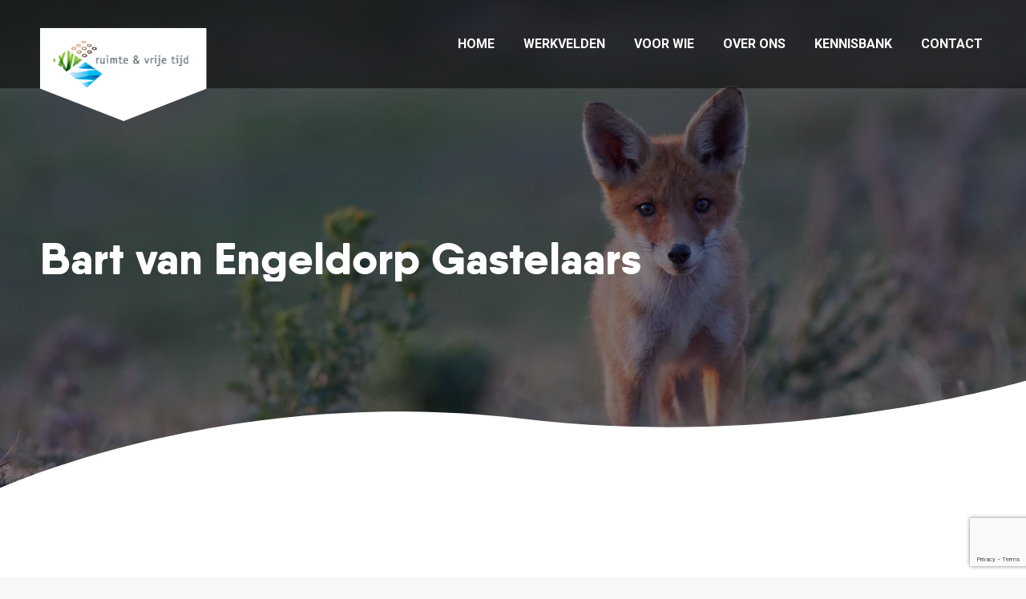

--- FILE ---
content_type: text/html; charset=UTF-8
request_url: https://ruimteenvrijetijd.nl/adviseurs/bart-van-engeldorp-gastelaars/
body_size: 21567
content:
<!DOCTYPE html>
<!--[if !(IE 6) | !(IE 7) | !(IE 8)  ]><!-->
<html lang="nl-NL" prefix="og: https://ogp.me/ns#" class="no-js">
<!--<![endif]-->
<head>
	<meta charset="UTF-8" />
				<meta name="viewport" content="width=device-width, initial-scale=1, maximum-scale=1, user-scalable=0"/>
			<meta name="theme-color" content="#ffffff"/>	<link rel="profile" href="https://gmpg.org/xfn/11" />
	
<!-- Search Engine Optimization door Rank Math - https://rankmath.com/ -->
<title>Bart van Engeldorp Gastelaars - Bureau voor ruimte en vrije tijd</title>
<meta name="description" content="Bart is een bioloog en milieukundige met ruim 20 jaar ervaring in natuurbeheer, -bescherming en recreatie."/>
<meta name="robots" content="follow, index, max-snippet:-1, max-video-preview:-1, max-image-preview:large"/>
<link rel="canonical" href="https://ruimteenvrijetijd.nl/adviseurs/bart-van-engeldorp-gastelaars/" />
<meta property="og:locale" content="nl_NL" />
<meta property="og:type" content="article" />
<meta property="og:title" content="Bart van Engeldorp Gastelaars - Bureau voor ruimte en vrije tijd" />
<meta property="og:description" content="Bart is een bioloog en milieukundige met ruim 20 jaar ervaring in natuurbeheer, -bescherming en recreatie." />
<meta property="og:url" content="https://ruimteenvrijetijd.nl/adviseurs/bart-van-engeldorp-gastelaars/" />
<meta property="og:site_name" content="Bureau voor ruimte en vrije tijd" />
<meta property="og:updated_time" content="2024-03-27T08:02:39+01:00" />
<meta property="og:image" content="https://ruimteenvrijetijd.nl/wp-content/uploads/2024/03/Profielfoto-Bart-1.jpg" />
<meta property="og:image:secure_url" content="https://ruimteenvrijetijd.nl/wp-content/uploads/2024/03/Profielfoto-Bart-1.jpg" />
<meta property="og:image:width" content="1262" />
<meta property="og:image:height" content="1200" />
<meta property="og:image:alt" content="Bart" />
<meta property="og:image:type" content="image/jpeg" />
<meta name="twitter:card" content="summary_large_image" />
<meta name="twitter:title" content="Bart van Engeldorp Gastelaars - Bureau voor ruimte en vrije tijd" />
<meta name="twitter:description" content="Bart is een bioloog en milieukundige met ruim 20 jaar ervaring in natuurbeheer, -bescherming en recreatie." />
<meta name="twitter:image" content="https://ruimteenvrijetijd.nl/wp-content/uploads/2024/03/Profielfoto-Bart-1.jpg" />
<!-- /Rank Math WordPress SEO plugin -->

<link rel='dns-prefetch' href='//www.googletagmanager.com' />
<link rel='dns-prefetch' href='//fonts.googleapis.com' />
<link rel="alternate" type="application/rss+xml" title="Bureau voor ruimte en vrije tijd &raquo; feed" href="https://ruimteenvrijetijd.nl/feed/" />
<link rel="alternate" type="application/rss+xml" title="Bureau voor ruimte en vrije tijd &raquo; reacties feed" href="https://ruimteenvrijetijd.nl/comments/feed/" />
<link rel="alternate" type="application/rss+xml" title="Bureau voor ruimte en vrije tijd &raquo; Bart van Engeldorp Gastelaars reacties feed" href="https://ruimteenvrijetijd.nl/adviseurs/bart-van-engeldorp-gastelaars/feed/" />
<link rel="alternate" title="oEmbed (JSON)" type="application/json+oembed" href="https://ruimteenvrijetijd.nl/wp-json/oembed/1.0/embed?url=https%3A%2F%2Fruimteenvrijetijd.nl%2Fadviseurs%2Fbart-van-engeldorp-gastelaars%2F" />
<link rel="alternate" title="oEmbed (XML)" type="text/xml+oembed" href="https://ruimteenvrijetijd.nl/wp-json/oembed/1.0/embed?url=https%3A%2F%2Fruimteenvrijetijd.nl%2Fadviseurs%2Fbart-van-engeldorp-gastelaars%2F&#038;format=xml" />
<style id='wp-img-auto-sizes-contain-inline-css'>
img:is([sizes=auto i],[sizes^="auto," i]){contain-intrinsic-size:3000px 1500px}
/*# sourceURL=wp-img-auto-sizes-contain-inline-css */
</style>
<style id='wp-emoji-styles-inline-css'>

	img.wp-smiley, img.emoji {
		display: inline !important;
		border: none !important;
		box-shadow: none !important;
		height: 1em !important;
		width: 1em !important;
		margin: 0 0.07em !important;
		vertical-align: -0.1em !important;
		background: none !important;
		padding: 0 !important;
	}
/*# sourceURL=wp-emoji-styles-inline-css */
</style>
<style id='classic-theme-styles-inline-css'>
/*! This file is auto-generated */
.wp-block-button__link{color:#fff;background-color:#32373c;border-radius:9999px;box-shadow:none;text-decoration:none;padding:calc(.667em + 2px) calc(1.333em + 2px);font-size:1.125em}.wp-block-file__button{background:#32373c;color:#fff;text-decoration:none}
/*# sourceURL=/wp-includes/css/classic-themes.min.css */
</style>
<link rel='stylesheet' id='contact-form-7-css' href='https://ruimteenvrijetijd.nl/wp-content/plugins/contact-form-7/includes/css/styles.css?ver=6.1.4' media='all' />
<link rel='stylesheet' id='search-filter-plugin-styles-css' href='https://ruimteenvrijetijd.nl/wp-content/plugins/search-filter-pro/public/assets/css/search-filter.min.css?ver=2.5.17' media='all' />
<link rel='stylesheet' id='the7-font-css' href='https://ruimteenvrijetijd.nl/wp-content/themes/dt-the7/fonts/icomoon-the7-font/icomoon-the7-font.min.css?ver=14.2.0' media='all' />
<link rel='stylesheet' id='the7-Defaults-css' href='https://ruimteenvrijetijd.nl/wp-content/uploads/smile_fonts/Defaults/Defaults.css?ver=6.9' media='all' />
<link rel='stylesheet' id='the7-fontello-css' href='https://ruimteenvrijetijd.nl/wp-content/themes/dt-the7/fonts/fontello/css/fontello.min.css?ver=14.2.0' media='all' />
<link rel='stylesheet' id='js_composer_front-css' href='//ruimteenvrijetijd.nl/wp-content/uploads/js_composer/js_composer_front_custom.css?ver=8.7.2' media='all' />
<link rel='stylesheet' id='dt-web-fonts-css' href='https://fonts.googleapis.com/css?family=Roboto:400,500,600,700&#038;display=swap' media='all' />
<link rel='stylesheet' id='dt-main-css' href='https://ruimteenvrijetijd.nl/wp-content/themes/dt-the7/css/main.min.css?ver=14.2.0' media='all' />
<style id='dt-main-inline-css'>
body #load {
  display: block;
  height: 100%;
  overflow: hidden;
  position: fixed;
  width: 100%;
  z-index: 9901;
  opacity: 1;
  visibility: visible;
  transition: all .35s ease-out;
}
.load-wrap {
  width: 100%;
  height: 100%;
  background-position: center center;
  background-repeat: no-repeat;
  text-align: center;
  display: -ms-flexbox;
  display: -ms-flex;
  display: flex;
  -ms-align-items: center;
  -ms-flex-align: center;
  align-items: center;
  -ms-flex-flow: column wrap;
  flex-flow: column wrap;
  -ms-flex-pack: center;
  -ms-justify-content: center;
  justify-content: center;
}
.load-wrap > svg {
  position: absolute;
  top: 50%;
  left: 50%;
  transform: translate(-50%,-50%);
}
#load {
  background: var(--the7-elementor-beautiful-loading-bg,#ffffff);
  --the7-beautiful-spinner-color2: var(--the7-beautiful-spinner-color,rgba(51,51,51,0.25));
}

/*# sourceURL=dt-main-inline-css */
</style>
<link rel='stylesheet' id='the7-custom-scrollbar-css' href='https://ruimteenvrijetijd.nl/wp-content/themes/dt-the7/lib/custom-scrollbar/custom-scrollbar.min.css?ver=14.2.0' media='all' />
<link rel='stylesheet' id='the7-wpbakery-css' href='https://ruimteenvrijetijd.nl/wp-content/themes/dt-the7/css/wpbakery.min.css?ver=14.2.0' media='all' />
<link rel='stylesheet' id='the7-core-css' href='https://ruimteenvrijetijd.nl/wp-content/plugins/dt-the7-core/assets/css/post-type.min.css?ver=2.7.12' media='all' />
<link rel='stylesheet' id='the7-css-vars-css' href='https://ruimteenvrijetijd.nl/wp-content/uploads/the7-css/css-vars.css?ver=ea43c6f16280' media='all' />
<link rel='stylesheet' id='dt-custom-css' href='https://ruimteenvrijetijd.nl/wp-content/uploads/the7-css/custom.css?ver=ea43c6f16280' media='all' />
<link rel='stylesheet' id='dt-media-css' href='https://ruimteenvrijetijd.nl/wp-content/uploads/the7-css/media.css?ver=ea43c6f16280' media='all' />
<link rel='stylesheet' id='the7-mega-menu-css' href='https://ruimteenvrijetijd.nl/wp-content/uploads/the7-css/mega-menu.css?ver=ea43c6f16280' media='all' />
<link rel='stylesheet' id='the7-elements-albums-portfolio-css' href='https://ruimteenvrijetijd.nl/wp-content/uploads/the7-css/the7-elements-albums-portfolio.css?ver=ea43c6f16280' media='all' />
<link rel='stylesheet' id='the7-elements-css' href='https://ruimteenvrijetijd.nl/wp-content/uploads/the7-css/post-type-dynamic.css?ver=ea43c6f16280' media='all' />
<link rel='stylesheet' id='style-css' href='https://ruimteenvrijetijd.nl/wp-content/themes/dt-the7-child/style.css?ver=14.2.0' media='all' />
<link rel='stylesheet' id='ultimate-vc-addons-style-css' href='https://ruimteenvrijetijd.nl/wp-content/plugins/Ultimate_VC_Addons/assets/min-css/style.min.css?ver=3.21.2' media='all' />
<script src="https://ruimteenvrijetijd.nl/wp-includes/js/jquery/jquery.min.js?ver=3.7.1" id="jquery-core-js"></script>
<script src="https://ruimteenvrijetijd.nl/wp-includes/js/jquery/jquery-migrate.min.js?ver=3.4.1" id="jquery-migrate-js"></script>
<script id="equal-height-columns-js-extra">
var equalHeightColumnElements = {"element-groups":{"1":{"selector":".actualiteiten \u003E div \u003E div \u003E div \u003E article \u003E div \u003E h3.entry-title","breakpoint":768},"2":{"selector":".post-entry-content","breakpoint":768},"3":{"selector":".team-container \u003E div","breakpoint":768},"4":{"selector":".team-media","breakpoint":768},"5":{"selector":".diensten \u003E div \u003E div","breakpoint":768},"6":{"selector":".search-kennisbank \u003E div \u003E div \u003E div \u003E div \u003E div \u003E div \u003E div","breakpoint":768},"7":{"selector":".vid-equal","breakpoint":768},"8":{"selector":".leef-equal \u003E div \u003E div","breakpoint":768},"9":{"selector":".leef-tekst","breakpoint":768},"10":{"selector":".leef-test \u003Ediv \u003E div \u003E div \u003E div \u003E div \u003E figure \u003E div\u003E img","breakpoint":768},"11":{"selector":".img \u003Ediv \u003E div \u003E div \u003E figure \u003E div \u003E img","breakpoint":768},"12":{"selector":".leef-test \u003Ediv \u003E div \u003E div \u003E figure \u003E div \u003E img","breakpoint":768},"13":{"selector":".img-equal img","breakpoint":768}}};
//# sourceURL=equal-height-columns-js-extra
</script>
<script src="https://ruimteenvrijetijd.nl/wp-content/plugins/equal-height-columns/public/js/equal-height-columns-public.js?ver=1.2.1" id="equal-height-columns-js"></script>
<script id="search-filter-plugin-build-js-extra">
var SF_LDATA = {"ajax_url":"https://ruimteenvrijetijd.nl/wp-admin/admin-ajax.php","home_url":"https://ruimteenvrijetijd.nl/","extensions":[]};
//# sourceURL=search-filter-plugin-build-js-extra
</script>
<script src="https://ruimteenvrijetijd.nl/wp-content/plugins/search-filter-pro/public/assets/js/search-filter-build.min.js?ver=2.5.17" id="search-filter-plugin-build-js"></script>
<script src="https://ruimteenvrijetijd.nl/wp-content/plugins/search-filter-pro/public/assets/js/chosen.jquery.min.js?ver=2.5.17" id="search-filter-plugin-chosen-js"></script>
<script id="search-filter-wpb-pb-js-extra">
var SFVC_DATA = {"ajax_url":"https://ruimteenvrijetijd.nl/wp-admin/admin-ajax.php","home_url":"https://ruimteenvrijetijd.nl/"};
//# sourceURL=search-filter-wpb-pb-js-extra
</script>
<script src="https://ruimteenvrijetijd.nl/wp-content/plugins/search-filter-wpb-pb/js/vc-frontend-search-filter.js?ver=1.0.2" id="search-filter-wpb-pb-js"></script>
<script id="dt-above-fold-js-extra">
var dtLocal = {"themeUrl":"https://ruimteenvrijetijd.nl/wp-content/themes/dt-the7","passText":"Om deze pagina te bekijken kun je hier je wachtwoord invoeren:","moreButtonText":{"loading":"Laden\u2026","loadMore":"Laad meer"},"postID":"4099","ajaxurl":"https://ruimteenvrijetijd.nl/wp-admin/admin-ajax.php","REST":{"baseUrl":"https://ruimteenvrijetijd.nl/wp-json/the7/v1","endpoints":{"sendMail":"/send-mail"}},"contactMessages":{"required":"One or more fields have an error. Please check and try again.","terms":"Graag de privacy policy accepteren.","fillTheCaptchaError":"Graag de captha invullen."},"captchaSiteKey":"","ajaxNonce":"15c850e0e3","pageData":"","themeSettings":{"smoothScroll":"off","lazyLoading":false,"desktopHeader":{"height":110},"ToggleCaptionEnabled":"disabled","ToggleCaption":"Navigation","floatingHeader":{"showAfter":94,"showMenu":true,"height":100,"logo":{"showLogo":true,"html":"\u003Cimg class=\"my_svg_logo  preload-me\"src=\"https://ruimteenvrijetijd.nl/wp-content/uploads/2020/01/Logo.svg\" alt=\"Bureau voor ruimte en vrije tijd\"\u003E","url":"https://ruimteenvrijetijd.nl/"}},"topLine":{"floatingTopLine":{"logo":{"showLogo":false,"html":""}}},"mobileHeader":{"firstSwitchPoint":991,"secondSwitchPoint":600,"firstSwitchPointHeight":100,"secondSwitchPointHeight":100,"mobileToggleCaptionEnabled":"disabled","mobileToggleCaption":"Menu"},"stickyMobileHeaderFirstSwitch":{"logo":{"html":"\u003Cimg class=\"my_svg_logo  preload-me\"src=\"https://ruimteenvrijetijd.nl/wp-content/uploads/2020/01/Logo.svg\" alt=\"Bureau voor ruimte en vrije tijd\"\u003E"}},"stickyMobileHeaderSecondSwitch":{"logo":{"html":"\u003Cimg class=\"my_svg_logo  preload-me\"src=\"https://ruimteenvrijetijd.nl/wp-content/uploads/2020/01/Logo.svg\" alt=\"Bureau voor ruimte en vrije tijd\"\u003E"}},"sidebar":{"switchPoint":990},"boxedWidth":"1280px"},"VCMobileScreenWidth":"768"};
var dtShare = {"shareButtonText":{"facebook":"Deel op Facebook","twitter":"Share on X","pinterest":"Pin it","linkedin":"Deel op LinkedIn","whatsapp":"Deel via WhatsApp"},"overlayOpacity":"85"};
//# sourceURL=dt-above-fold-js-extra
</script>
<script src="https://ruimteenvrijetijd.nl/wp-content/themes/dt-the7/js/above-the-fold.min.js?ver=14.2.0" id="dt-above-fold-js"></script>

<!-- Google tag (gtag.js) snippet toegevoegd door Site Kit -->
<!-- Google Analytics snippet toegevoegd door Site Kit -->
<script src="https://www.googletagmanager.com/gtag/js?id=GT-KVMHNS9" id="google_gtagjs-js" async></script>
<script id="google_gtagjs-js-after">
window.dataLayer = window.dataLayer || [];function gtag(){dataLayer.push(arguments);}
gtag("set","linker",{"domains":["ruimteenvrijetijd.nl"]});
gtag("js", new Date());
gtag("set", "developer_id.dZTNiMT", true);
gtag("config", "GT-KVMHNS9");
//# sourceURL=google_gtagjs-js-after
</script>
<script src="https://ruimteenvrijetijd.nl/wp-content/plugins/Ultimate_VC_Addons/assets/min-js/ultimate-params.min.js?ver=3.21.2" id="ultimate-vc-addons-params-js"></script>
<script></script><link rel="https://api.w.org/" href="https://ruimteenvrijetijd.nl/wp-json/" /><link rel="alternate" title="JSON" type="application/json" href="https://ruimteenvrijetijd.nl/wp-json/wp/v2/dt_team/4099" /><link rel="EditURI" type="application/rsd+xml" title="RSD" href="https://ruimteenvrijetijd.nl/xmlrpc.php?rsd" />
<meta name="generator" content="WordPress 6.9" />
<link rel='shortlink' href='https://ruimteenvrijetijd.nl/?p=4099' />
<meta name="generator" content="Site Kit by Google 1.170.0" /><link rel="apple-touch-icon" sizes="180x180" href="/wp-content/uploads/fbrfg/apple-touch-icon.png">
<link rel="icon" type="image/png" sizes="32x32" href="/wp-content/uploads/fbrfg/favicon-32x32.png">
<link rel="icon" type="image/png" sizes="16x16" href="/wp-content/uploads/fbrfg/favicon-16x16.png">
<link rel="manifest" href="/wp-content/uploads/fbrfg/site.webmanifest">
<link rel="mask-icon" href="/wp-content/uploads/fbrfg/safari-pinned-tab.svg" color="#212121">
<link rel="shortcut icon" href="/wp-content/uploads/fbrfg/favicon.ico">
<meta name="msapplication-TileColor" content="#ffffff">
<meta name="msapplication-config" content="/wp-content/uploads/fbrfg/browserconfig.xml">
<meta name="theme-color" content="#ffffff"><style>.recentcomments a{display:inline !important;padding:0 !important;margin:0 !important;}</style><meta name="generator" content="Powered by WPBakery Page Builder - drag and drop page builder for WordPress."/>
<script type="text/javascript" id="the7-loader-script">
document.addEventListener("DOMContentLoaded", function(event) {
	var load = document.getElementById("load");
	if(!load.classList.contains('loader-removed')){
		var removeLoading = setTimeout(function() {
			load.className += " loader-removed";
		}, 300);
	}
});
</script>
		<style type="text/css" data-type="vc_shortcodes-custom-css">.vc_custom_1583316698414{background-color: #f1f3f5 !important;background-position: center !important;background-repeat: no-repeat !important;background-size: cover !important;}.vc_custom_1711369580226{padding-bottom: 20px !important;}.vc_custom_1711369610038{padding-bottom: 20px !important;}.vc_custom_1587991202653{padding-bottom: 20px !important;}</style><noscript><style> .wpb_animate_when_almost_visible { opacity: 1; }</style></noscript>
<!-- Google tag (gtag.js) -->
<script async src="https://www.googletagmanager.com/gtag/js?id=G-9Z6M7P79YC"></script>
<script>
  window.dataLayer = window.dataLayer || [];
  function gtag(){dataLayer.push(arguments);}
  gtag('js', new Date());

  gtag('config', 'G-9Z6M7P79YC');
</script><style id='the7-custom-inline-css' type='text/css'>
.sub-nav .menu-item i.fa,
.sub-nav .menu-item i.fas,
.sub-nav .menu-item i.far,
.sub-nav .menu-item i.fab {
	text-align: center;
	width: 1.25em;
}
</style>
<style id='global-styles-inline-css'>
:root{--wp--preset--aspect-ratio--square: 1;--wp--preset--aspect-ratio--4-3: 4/3;--wp--preset--aspect-ratio--3-4: 3/4;--wp--preset--aspect-ratio--3-2: 3/2;--wp--preset--aspect-ratio--2-3: 2/3;--wp--preset--aspect-ratio--16-9: 16/9;--wp--preset--aspect-ratio--9-16: 9/16;--wp--preset--color--black: #000000;--wp--preset--color--cyan-bluish-gray: #abb8c3;--wp--preset--color--white: #FFF;--wp--preset--color--pale-pink: #f78da7;--wp--preset--color--vivid-red: #cf2e2e;--wp--preset--color--luminous-vivid-orange: #ff6900;--wp--preset--color--luminous-vivid-amber: #fcb900;--wp--preset--color--light-green-cyan: #7bdcb5;--wp--preset--color--vivid-green-cyan: #00d084;--wp--preset--color--pale-cyan-blue: #8ed1fc;--wp--preset--color--vivid-cyan-blue: #0693e3;--wp--preset--color--vivid-purple: #9b51e0;--wp--preset--color--accent: #ffffff;--wp--preset--color--dark-gray: #111;--wp--preset--color--light-gray: #767676;--wp--preset--gradient--vivid-cyan-blue-to-vivid-purple: linear-gradient(135deg,rgb(6,147,227) 0%,rgb(155,81,224) 100%);--wp--preset--gradient--light-green-cyan-to-vivid-green-cyan: linear-gradient(135deg,rgb(122,220,180) 0%,rgb(0,208,130) 100%);--wp--preset--gradient--luminous-vivid-amber-to-luminous-vivid-orange: linear-gradient(135deg,rgb(252,185,0) 0%,rgb(255,105,0) 100%);--wp--preset--gradient--luminous-vivid-orange-to-vivid-red: linear-gradient(135deg,rgb(255,105,0) 0%,rgb(207,46,46) 100%);--wp--preset--gradient--very-light-gray-to-cyan-bluish-gray: linear-gradient(135deg,rgb(238,238,238) 0%,rgb(169,184,195) 100%);--wp--preset--gradient--cool-to-warm-spectrum: linear-gradient(135deg,rgb(74,234,220) 0%,rgb(151,120,209) 20%,rgb(207,42,186) 40%,rgb(238,44,130) 60%,rgb(251,105,98) 80%,rgb(254,248,76) 100%);--wp--preset--gradient--blush-light-purple: linear-gradient(135deg,rgb(255,206,236) 0%,rgb(152,150,240) 100%);--wp--preset--gradient--blush-bordeaux: linear-gradient(135deg,rgb(254,205,165) 0%,rgb(254,45,45) 50%,rgb(107,0,62) 100%);--wp--preset--gradient--luminous-dusk: linear-gradient(135deg,rgb(255,203,112) 0%,rgb(199,81,192) 50%,rgb(65,88,208) 100%);--wp--preset--gradient--pale-ocean: linear-gradient(135deg,rgb(255,245,203) 0%,rgb(182,227,212) 50%,rgb(51,167,181) 100%);--wp--preset--gradient--electric-grass: linear-gradient(135deg,rgb(202,248,128) 0%,rgb(113,206,126) 100%);--wp--preset--gradient--midnight: linear-gradient(135deg,rgb(2,3,129) 0%,rgb(40,116,252) 100%);--wp--preset--font-size--small: 13px;--wp--preset--font-size--medium: 20px;--wp--preset--font-size--large: 36px;--wp--preset--font-size--x-large: 42px;--wp--preset--spacing--20: 0.44rem;--wp--preset--spacing--30: 0.67rem;--wp--preset--spacing--40: 1rem;--wp--preset--spacing--50: 1.5rem;--wp--preset--spacing--60: 2.25rem;--wp--preset--spacing--70: 3.38rem;--wp--preset--spacing--80: 5.06rem;--wp--preset--shadow--natural: 6px 6px 9px rgba(0, 0, 0, 0.2);--wp--preset--shadow--deep: 12px 12px 50px rgba(0, 0, 0, 0.4);--wp--preset--shadow--sharp: 6px 6px 0px rgba(0, 0, 0, 0.2);--wp--preset--shadow--outlined: 6px 6px 0px -3px rgb(255, 255, 255), 6px 6px rgb(0, 0, 0);--wp--preset--shadow--crisp: 6px 6px 0px rgb(0, 0, 0);}:where(.is-layout-flex){gap: 0.5em;}:where(.is-layout-grid){gap: 0.5em;}body .is-layout-flex{display: flex;}.is-layout-flex{flex-wrap: wrap;align-items: center;}.is-layout-flex > :is(*, div){margin: 0;}body .is-layout-grid{display: grid;}.is-layout-grid > :is(*, div){margin: 0;}:where(.wp-block-columns.is-layout-flex){gap: 2em;}:where(.wp-block-columns.is-layout-grid){gap: 2em;}:where(.wp-block-post-template.is-layout-flex){gap: 1.25em;}:where(.wp-block-post-template.is-layout-grid){gap: 1.25em;}.has-black-color{color: var(--wp--preset--color--black) !important;}.has-cyan-bluish-gray-color{color: var(--wp--preset--color--cyan-bluish-gray) !important;}.has-white-color{color: var(--wp--preset--color--white) !important;}.has-pale-pink-color{color: var(--wp--preset--color--pale-pink) !important;}.has-vivid-red-color{color: var(--wp--preset--color--vivid-red) !important;}.has-luminous-vivid-orange-color{color: var(--wp--preset--color--luminous-vivid-orange) !important;}.has-luminous-vivid-amber-color{color: var(--wp--preset--color--luminous-vivid-amber) !important;}.has-light-green-cyan-color{color: var(--wp--preset--color--light-green-cyan) !important;}.has-vivid-green-cyan-color{color: var(--wp--preset--color--vivid-green-cyan) !important;}.has-pale-cyan-blue-color{color: var(--wp--preset--color--pale-cyan-blue) !important;}.has-vivid-cyan-blue-color{color: var(--wp--preset--color--vivid-cyan-blue) !important;}.has-vivid-purple-color{color: var(--wp--preset--color--vivid-purple) !important;}.has-black-background-color{background-color: var(--wp--preset--color--black) !important;}.has-cyan-bluish-gray-background-color{background-color: var(--wp--preset--color--cyan-bluish-gray) !important;}.has-white-background-color{background-color: var(--wp--preset--color--white) !important;}.has-pale-pink-background-color{background-color: var(--wp--preset--color--pale-pink) !important;}.has-vivid-red-background-color{background-color: var(--wp--preset--color--vivid-red) !important;}.has-luminous-vivid-orange-background-color{background-color: var(--wp--preset--color--luminous-vivid-orange) !important;}.has-luminous-vivid-amber-background-color{background-color: var(--wp--preset--color--luminous-vivid-amber) !important;}.has-light-green-cyan-background-color{background-color: var(--wp--preset--color--light-green-cyan) !important;}.has-vivid-green-cyan-background-color{background-color: var(--wp--preset--color--vivid-green-cyan) !important;}.has-pale-cyan-blue-background-color{background-color: var(--wp--preset--color--pale-cyan-blue) !important;}.has-vivid-cyan-blue-background-color{background-color: var(--wp--preset--color--vivid-cyan-blue) !important;}.has-vivid-purple-background-color{background-color: var(--wp--preset--color--vivid-purple) !important;}.has-black-border-color{border-color: var(--wp--preset--color--black) !important;}.has-cyan-bluish-gray-border-color{border-color: var(--wp--preset--color--cyan-bluish-gray) !important;}.has-white-border-color{border-color: var(--wp--preset--color--white) !important;}.has-pale-pink-border-color{border-color: var(--wp--preset--color--pale-pink) !important;}.has-vivid-red-border-color{border-color: var(--wp--preset--color--vivid-red) !important;}.has-luminous-vivid-orange-border-color{border-color: var(--wp--preset--color--luminous-vivid-orange) !important;}.has-luminous-vivid-amber-border-color{border-color: var(--wp--preset--color--luminous-vivid-amber) !important;}.has-light-green-cyan-border-color{border-color: var(--wp--preset--color--light-green-cyan) !important;}.has-vivid-green-cyan-border-color{border-color: var(--wp--preset--color--vivid-green-cyan) !important;}.has-pale-cyan-blue-border-color{border-color: var(--wp--preset--color--pale-cyan-blue) !important;}.has-vivid-cyan-blue-border-color{border-color: var(--wp--preset--color--vivid-cyan-blue) !important;}.has-vivid-purple-border-color{border-color: var(--wp--preset--color--vivid-purple) !important;}.has-vivid-cyan-blue-to-vivid-purple-gradient-background{background: var(--wp--preset--gradient--vivid-cyan-blue-to-vivid-purple) !important;}.has-light-green-cyan-to-vivid-green-cyan-gradient-background{background: var(--wp--preset--gradient--light-green-cyan-to-vivid-green-cyan) !important;}.has-luminous-vivid-amber-to-luminous-vivid-orange-gradient-background{background: var(--wp--preset--gradient--luminous-vivid-amber-to-luminous-vivid-orange) !important;}.has-luminous-vivid-orange-to-vivid-red-gradient-background{background: var(--wp--preset--gradient--luminous-vivid-orange-to-vivid-red) !important;}.has-very-light-gray-to-cyan-bluish-gray-gradient-background{background: var(--wp--preset--gradient--very-light-gray-to-cyan-bluish-gray) !important;}.has-cool-to-warm-spectrum-gradient-background{background: var(--wp--preset--gradient--cool-to-warm-spectrum) !important;}.has-blush-light-purple-gradient-background{background: var(--wp--preset--gradient--blush-light-purple) !important;}.has-blush-bordeaux-gradient-background{background: var(--wp--preset--gradient--blush-bordeaux) !important;}.has-luminous-dusk-gradient-background{background: var(--wp--preset--gradient--luminous-dusk) !important;}.has-pale-ocean-gradient-background{background: var(--wp--preset--gradient--pale-ocean) !important;}.has-electric-grass-gradient-background{background: var(--wp--preset--gradient--electric-grass) !important;}.has-midnight-gradient-background{background: var(--wp--preset--gradient--midnight) !important;}.has-small-font-size{font-size: var(--wp--preset--font-size--small) !important;}.has-medium-font-size{font-size: var(--wp--preset--font-size--medium) !important;}.has-large-font-size{font-size: var(--wp--preset--font-size--large) !important;}.has-x-large-font-size{font-size: var(--wp--preset--font-size--x-large) !important;}
/*# sourceURL=global-styles-inline-css */
</style>
<link rel='stylesheet' id='ultimate-vc-addons-background-style-css' href='https://ruimteenvrijetijd.nl/wp-content/plugins/Ultimate_VC_Addons/assets/min-css/background-style.min.css?ver=3.21.2' media='all' />
</head>
<body id="the7-body" class="wp-singular dt_team-template-default single single-dt_team postid-4099 wp-embed-responsive wp-theme-dt-the7 wp-child-theme-dt-the7-child the7-core-ver-2.7.12 transparent fancy-header-on dt-responsive-on right-mobile-menu-close-icon ouside-menu-close-icon mobile-hamburger-close-bg-enable mobile-hamburger-close-bg-hover-enable  fade-medium-mobile-menu-close-icon fade-medium-menu-close-icon srcset-enabled btn-flat custom-btn-color custom-btn-hover-color phantom-sticky phantom-shadow-decoration phantom-main-logo-on sticky-mobile-header top-header first-switch-logo-left first-switch-menu-right second-switch-logo-left second-switch-menu-right right-mobile-menu layzr-loading-on popup-message-style the7-ver-14.2.0 wpb-js-composer js-comp-ver-8.7.2 vc_responsive">
<!-- The7 14.2.0 -->
<div id="load" class="spinner-loader">
	<div class="load-wrap"><style type="text/css">
    [class*="the7-spinner-animate-"]{
        animation: spinner-animation 1s cubic-bezier(1,1,1,1) infinite;
        x:46.5px;
        y:40px;
        width:7px;
        height:20px;
        fill:var(--the7-beautiful-spinner-color2);
        opacity: 0.2;
    }
    .the7-spinner-animate-2{
        animation-delay: 0.083s;
    }
    .the7-spinner-animate-3{
        animation-delay: 0.166s;
    }
    .the7-spinner-animate-4{
         animation-delay: 0.25s;
    }
    .the7-spinner-animate-5{
         animation-delay: 0.33s;
    }
    .the7-spinner-animate-6{
         animation-delay: 0.416s;
    }
    .the7-spinner-animate-7{
         animation-delay: 0.5s;
    }
    .the7-spinner-animate-8{
         animation-delay: 0.58s;
    }
    .the7-spinner-animate-9{
         animation-delay: 0.666s;
    }
    .the7-spinner-animate-10{
         animation-delay: 0.75s;
    }
    .the7-spinner-animate-11{
        animation-delay: 0.83s;
    }
    .the7-spinner-animate-12{
        animation-delay: 0.916s;
    }
    @keyframes spinner-animation{
        from {
            opacity: 1;
        }
        to{
            opacity: 0;
        }
    }
</style>
<svg width="75px" height="75px" xmlns="http://www.w3.org/2000/svg" viewBox="0 0 100 100" preserveAspectRatio="xMidYMid">
	<rect class="the7-spinner-animate-1" rx="5" ry="5" transform="rotate(0 50 50) translate(0 -30)"></rect>
	<rect class="the7-spinner-animate-2" rx="5" ry="5" transform="rotate(30 50 50) translate(0 -30)"></rect>
	<rect class="the7-spinner-animate-3" rx="5" ry="5" transform="rotate(60 50 50) translate(0 -30)"></rect>
	<rect class="the7-spinner-animate-4" rx="5" ry="5" transform="rotate(90 50 50) translate(0 -30)"></rect>
	<rect class="the7-spinner-animate-5" rx="5" ry="5" transform="rotate(120 50 50) translate(0 -30)"></rect>
	<rect class="the7-spinner-animate-6" rx="5" ry="5" transform="rotate(150 50 50) translate(0 -30)"></rect>
	<rect class="the7-spinner-animate-7" rx="5" ry="5" transform="rotate(180 50 50) translate(0 -30)"></rect>
	<rect class="the7-spinner-animate-8" rx="5" ry="5" transform="rotate(210 50 50) translate(0 -30)"></rect>
	<rect class="the7-spinner-animate-9" rx="5" ry="5" transform="rotate(240 50 50) translate(0 -30)"></rect>
	<rect class="the7-spinner-animate-10" rx="5" ry="5" transform="rotate(270 50 50) translate(0 -30)"></rect>
	<rect class="the7-spinner-animate-11" rx="5" ry="5" transform="rotate(300 50 50) translate(0 -30)"></rect>
	<rect class="the7-spinner-animate-12" rx="5" ry="5" transform="rotate(330 50 50) translate(0 -30)"></rect>
</svg></div>
</div>
<div id="page" >
	<a class="skip-link screen-reader-text" href="#content">Spring naar content</a>

<div class="masthead inline-header right light-preset-color full-height shadow-decoration shadow-mobile-header-decoration small-mobile-menu-icon dt-parent-menu-clickable show-sub-menu-on-hover"  style="background-color: rgba(0,0,0,0.5);">

	<div class="top-bar full-width-line top-bar-empty top-bar-line-hide">
	<div class="top-bar-bg"  style="background-color: rgba(255,255,255,0.25);"></div>
	<div class="mini-widgets left-widgets"></div><div class="mini-widgets right-widgets"></div></div>

	<header class="header-bar" role="banner">

		<div class="branding">
	<div id="site-title" class="assistive-text">Bureau voor ruimte en vrije tijd</div>
	<div id="site-description" class="assistive-text">Bureau voor ruimte en vrije tijd</div>
	<a class="same-logo" href="https://ruimteenvrijetijd.nl/"><img class="my_svg_logo  preload-me"src="https://ruimteenvrijetijd.nl/wp-content/uploads/2020/01/Logo.svg" alt="Bureau voor ruimte en vrije tijd"></a></div>

		<ul id="primary-menu" class="main-nav underline-decoration l-to-r-line outside-item-remove-margin"><li class="menu-item menu-item-type-post_type menu-item-object-page menu-item-home menu-item-14 first depth-0"><a href='https://ruimteenvrijetijd.nl/' data-level='1'><span class="menu-item-text"><span class="menu-text">HOME</span></span></a></li> <li class="menu-item menu-item-type-post_type menu-item-object-page menu-item-has-children menu-item-324 has-children depth-0"><a href='https://ruimteenvrijetijd.nl/werkvelden/' data-level='1' aria-haspopup='true' aria-expanded='false'><span class="menu-item-text"><span class="menu-text">WERKVELDEN</span></span></a><ul class="sub-nav hover-style-bg level-arrows-on" role="group"><li class="menu-item menu-item-type-post_type menu-item-object-page menu-item-5104 first depth-1"><a href='https://ruimteenvrijetijd.nl/werkvelden/markt-en-consument/' data-level='2'><span class="menu-item-text"><span class="menu-text">Markt en consument</span></span></a></li> <li class="menu-item menu-item-type-post_type menu-item-object-page menu-item-4814 depth-1"><a href='https://ruimteenvrijetijd.nl/werkvelden/verblijfsrecreatie/' data-level='2'><span class="menu-item-text"><span class="menu-text">Verblijfsrecreatie</span></span></a></li> <li class="menu-item menu-item-type-post_type menu-item-object-page menu-item-4815 depth-1"><a href='https://ruimteenvrijetijd.nl/werkvelden/ruimte-voor-recreatie/' data-level='2'><span class="menu-item-text"><span class="menu-text">Ruimte voor recreatie</span></span></a></li> <li class="menu-item menu-item-type-post_type menu-item-object-page menu-item-4905 depth-1"><a href='https://ruimteenvrijetijd.nl/werkvelden/visievorming/' data-level='2'><span class="menu-item-text"><span class="menu-text">Visievorming</span></span></a></li> <li class="menu-item menu-item-type-post_type menu-item-object-page menu-item-4818 depth-1"><a href='https://ruimteenvrijetijd.nl/werkvelden/bestemming-in-balans/' data-level='2'><span class="menu-item-text"><span class="menu-text">Bestemming in balans</span></span></a></li> </ul></li> <li class="menu-item menu-item-type-post_type menu-item-object-page menu-item-has-children menu-item-683 has-children depth-0"><a href='https://ruimteenvrijetijd.nl/voor-wie/' data-level='1' aria-haspopup='true' aria-expanded='false'><span class="menu-item-text"><span class="menu-text">VOOR WIE</span></span></a><ul class="sub-nav hover-style-bg level-arrows-on" role="group"><li class="menu-item menu-item-type-post_type menu-item-object-page menu-item-3479 first depth-1"><a href='https://ruimteenvrijetijd.nl/voor-wie/overheid-2/' data-level='2'><span class="menu-item-text"><span class="menu-text">Overheid</span></span></a></li> <li class="menu-item menu-item-type-post_type menu-item-object-page menu-item-3477 depth-1"><a href='https://ruimteenvrijetijd.nl/voor-wie/destinatie-marketing-organisatie/' data-level='2'><span class="menu-item-text"><span class="menu-text">Destinatie Management Organisatie</span></span></a></li> <li class="menu-item menu-item-type-post_type menu-item-object-page menu-item-3478 depth-1"><a href='https://ruimteenvrijetijd.nl/voor-wie/advies-voor-ondernemers/' data-level='2'><span class="menu-item-text"><span class="menu-text">Ondernemers</span></span></a></li> <li class="menu-item menu-item-type-post_type menu-item-object-page menu-item-3480 depth-1"><a href='https://ruimteenvrijetijd.nl/voor-wie/terreinbeheerders/' data-level='2'><span class="menu-item-text"><span class="menu-text">Terreinbeheerders</span></span></a></li> </ul></li> <li class="menu-item menu-item-type-post_type menu-item-object-page menu-item-has-children menu-item-4275 has-children depth-0"><a href='https://ruimteenvrijetijd.nl/over-ons/' data-level='1' aria-haspopup='true' aria-expanded='false'><span class="menu-item-text"><span class="menu-text">OVER ONS</span></span></a><ul class="sub-nav hover-style-bg level-arrows-on" role="group"><li class="menu-item menu-item-type-post_type menu-item-object-page menu-item-577 first depth-1"><a href='https://ruimteenvrijetijd.nl/over-ons/' data-level='2'><span class="menu-item-text"><span class="menu-text">Team</span></span></a></li> <li class="menu-item menu-item-type-post_type menu-item-object-page menu-item-3681 depth-1"><a href='https://ruimteenvrijetijd.nl/over-ons/duurzaamheid/' data-level='2'><span class="menu-item-text"><span class="menu-text">Duurzaamheid</span></span></a></li> <li class="menu-item menu-item-type-post_type menu-item-object-page menu-item-4280 depth-1"><a href='https://ruimteenvrijetijd.nl/werken-bij/' data-level='2'><span class="menu-item-text"><span class="menu-text">Werken bij</span></span></a></li> </ul></li> <li class="menu-item menu-item-type-post_type menu-item-object-page menu-item-has-children menu-item-643 has-children depth-0"><a href='https://ruimteenvrijetijd.nl/kennisbank/' data-level='1' aria-haspopup='true' aria-expanded='false'><span class="menu-item-text"><span class="menu-text">KENNISBANK</span></span></a><ul class="sub-nav hover-style-bg level-arrows-on" role="group"><li class="menu-item menu-item-type-post_type menu-item-object-page menu-item-3748 first depth-1"><a href='https://ruimteenvrijetijd.nl/kennisbank/' data-level='2'><span class="menu-item-text"><span class="menu-text">Kennisbank</span></span></a></li> <li class="menu-item menu-item-type-post_type menu-item-object-page menu-item-3471 depth-1"><a href='https://ruimteenvrijetijd.nl/tools/' data-level='2'><span class="menu-item-text"><span class="menu-text">Tools</span></span></a></li> </ul></li> <li class="menu-item menu-item-type-post_type menu-item-object-page menu-item-501 last depth-0"><a href='https://ruimteenvrijetijd.nl/contact/' data-level='1'><span class="menu-item-text"><span class="menu-text">CONTACT</span></span></a></li> </ul>
		
	</header>

</div>
<div role="navigation" aria-label="Main Menu" class="dt-mobile-header mobile-menu-show-divider">
	<div class="dt-close-mobile-menu-icon" aria-label="Close" role="button" tabindex="0"><div class="close-line-wrap"><span class="close-line"></span><span class="close-line"></span><span class="close-line"></span></div></div>	<ul id="mobile-menu" class="mobile-main-nav">
		<li class="menu-item menu-item-type-post_type menu-item-object-page menu-item-home menu-item-14 first depth-0"><a href='https://ruimteenvrijetijd.nl/' data-level='1'><span class="menu-item-text"><span class="menu-text">HOME</span></span></a></li> <li class="menu-item menu-item-type-post_type menu-item-object-page menu-item-has-children menu-item-324 has-children depth-0"><a href='https://ruimteenvrijetijd.nl/werkvelden/' data-level='1' aria-haspopup='true' aria-expanded='false'><span class="menu-item-text"><span class="menu-text">WERKVELDEN</span></span></a><ul class="sub-nav hover-style-bg level-arrows-on" role="group"><li class="menu-item menu-item-type-post_type menu-item-object-page menu-item-5104 first depth-1"><a href='https://ruimteenvrijetijd.nl/werkvelden/markt-en-consument/' data-level='2'><span class="menu-item-text"><span class="menu-text">Markt en consument</span></span></a></li> <li class="menu-item menu-item-type-post_type menu-item-object-page menu-item-4814 depth-1"><a href='https://ruimteenvrijetijd.nl/werkvelden/verblijfsrecreatie/' data-level='2'><span class="menu-item-text"><span class="menu-text">Verblijfsrecreatie</span></span></a></li> <li class="menu-item menu-item-type-post_type menu-item-object-page menu-item-4815 depth-1"><a href='https://ruimteenvrijetijd.nl/werkvelden/ruimte-voor-recreatie/' data-level='2'><span class="menu-item-text"><span class="menu-text">Ruimte voor recreatie</span></span></a></li> <li class="menu-item menu-item-type-post_type menu-item-object-page menu-item-4905 depth-1"><a href='https://ruimteenvrijetijd.nl/werkvelden/visievorming/' data-level='2'><span class="menu-item-text"><span class="menu-text">Visievorming</span></span></a></li> <li class="menu-item menu-item-type-post_type menu-item-object-page menu-item-4818 depth-1"><a href='https://ruimteenvrijetijd.nl/werkvelden/bestemming-in-balans/' data-level='2'><span class="menu-item-text"><span class="menu-text">Bestemming in balans</span></span></a></li> </ul></li> <li class="menu-item menu-item-type-post_type menu-item-object-page menu-item-has-children menu-item-683 has-children depth-0"><a href='https://ruimteenvrijetijd.nl/voor-wie/' data-level='1' aria-haspopup='true' aria-expanded='false'><span class="menu-item-text"><span class="menu-text">VOOR WIE</span></span></a><ul class="sub-nav hover-style-bg level-arrows-on" role="group"><li class="menu-item menu-item-type-post_type menu-item-object-page menu-item-3479 first depth-1"><a href='https://ruimteenvrijetijd.nl/voor-wie/overheid-2/' data-level='2'><span class="menu-item-text"><span class="menu-text">Overheid</span></span></a></li> <li class="menu-item menu-item-type-post_type menu-item-object-page menu-item-3477 depth-1"><a href='https://ruimteenvrijetijd.nl/voor-wie/destinatie-marketing-organisatie/' data-level='2'><span class="menu-item-text"><span class="menu-text">Destinatie Management Organisatie</span></span></a></li> <li class="menu-item menu-item-type-post_type menu-item-object-page menu-item-3478 depth-1"><a href='https://ruimteenvrijetijd.nl/voor-wie/advies-voor-ondernemers/' data-level='2'><span class="menu-item-text"><span class="menu-text">Ondernemers</span></span></a></li> <li class="menu-item menu-item-type-post_type menu-item-object-page menu-item-3480 depth-1"><a href='https://ruimteenvrijetijd.nl/voor-wie/terreinbeheerders/' data-level='2'><span class="menu-item-text"><span class="menu-text">Terreinbeheerders</span></span></a></li> </ul></li> <li class="menu-item menu-item-type-post_type menu-item-object-page menu-item-has-children menu-item-4275 has-children depth-0"><a href='https://ruimteenvrijetijd.nl/over-ons/' data-level='1' aria-haspopup='true' aria-expanded='false'><span class="menu-item-text"><span class="menu-text">OVER ONS</span></span></a><ul class="sub-nav hover-style-bg level-arrows-on" role="group"><li class="menu-item menu-item-type-post_type menu-item-object-page menu-item-577 first depth-1"><a href='https://ruimteenvrijetijd.nl/over-ons/' data-level='2'><span class="menu-item-text"><span class="menu-text">Team</span></span></a></li> <li class="menu-item menu-item-type-post_type menu-item-object-page menu-item-3681 depth-1"><a href='https://ruimteenvrijetijd.nl/over-ons/duurzaamheid/' data-level='2'><span class="menu-item-text"><span class="menu-text">Duurzaamheid</span></span></a></li> <li class="menu-item menu-item-type-post_type menu-item-object-page menu-item-4280 depth-1"><a href='https://ruimteenvrijetijd.nl/werken-bij/' data-level='2'><span class="menu-item-text"><span class="menu-text">Werken bij</span></span></a></li> </ul></li> <li class="menu-item menu-item-type-post_type menu-item-object-page menu-item-has-children menu-item-643 has-children depth-0"><a href='https://ruimteenvrijetijd.nl/kennisbank/' data-level='1' aria-haspopup='true' aria-expanded='false'><span class="menu-item-text"><span class="menu-text">KENNISBANK</span></span></a><ul class="sub-nav hover-style-bg level-arrows-on" role="group"><li class="menu-item menu-item-type-post_type menu-item-object-page menu-item-3748 first depth-1"><a href='https://ruimteenvrijetijd.nl/kennisbank/' data-level='2'><span class="menu-item-text"><span class="menu-text">Kennisbank</span></span></a></li> <li class="menu-item menu-item-type-post_type menu-item-object-page menu-item-3471 depth-1"><a href='https://ruimteenvrijetijd.nl/tools/' data-level='2'><span class="menu-item-text"><span class="menu-text">Tools</span></span></a></li> </ul></li> <li class="menu-item menu-item-type-post_type menu-item-object-page menu-item-501 last depth-0"><a href='https://ruimteenvrijetijd.nl/contact/' data-level='1'><span class="menu-item-text"><span class="menu-text">CONTACT</span></span></a></li> 	</ul>
	<div class='mobile-mini-widgets-in-menu'></div>
</div>


<style id="the7-page-content-style">
.fancy-header {
  background-image: url('http://ruimteenvrijetijd.nl/wp-content/uploads/2024/03/BEG_2011_06_12_MG_4686.jpg');
  background-repeat: no-repeat;
  background-position: center center;
  background-size: cover;
  background-color: #222222;
}
.mobile-false .fancy-header {
  background-attachment: scroll;
}
.fancy-header .wf-wrap {
  min-height: 500px;
  padding-top: 0px;
  padding-bottom: 0px;
}
.fancy-header .fancy-title {
  font-size: 55px;
  line-height: 36px;
  color: #ffffff;
  text-transform: none;
}
.fancy-header .fancy-subtitle {
  font-size: 18px;
  line-height: 26px;
  color: #ffffff;
  text-transform: none;
}
.fancy-header .breadcrumbs {
  color: #ffffff;
}
.fancy-header-overlay {
  background: rgba(0,0,0,0.5);
}
@media screen and (max-width: 768px) {
  .fancy-header .wf-wrap {
    min-height: 200px;
  }
  .fancy-header .fancy-title {
    font-size: 30px;
    line-height: 38px;
  }
  .fancy-header .fancy-subtitle {
    font-size: 20px;
    line-height: 28px;
  }
  .fancy-header.breadcrumbs-mobile-off .breadcrumbs {
    display: none;
  }
  #fancy-header > .wf-wrap {
    flex-flow: column wrap;
    align-items: center;
    justify-content: center;
    padding-bottom: 0px !important;
  }
  .fancy-header.title-left .breadcrumbs {
    text-align: center;
    float: none;
  }
  .breadcrumbs {
    margin-bottom: 10px;
  }
  .breadcrumbs.breadcrumbs-bg {
    margin-top: 10px;
  }
  .fancy-header.title-right .breadcrumbs {
    margin: 10px 0 10px 0;
  }
  #fancy-header .hgroup,
  #fancy-header .breadcrumbs {
    text-align: center;
  }
  .fancy-header .hgroup {
    padding-bottom: 5px;
  }
  .breadcrumbs-off .hgroup {
    padding-bottom: 5px;
  }
  .title-right .hgroup {
    padding: 0 0 5px 0;
  }
  .title-right.breadcrumbs-off .hgroup {
    padding-top: 5px;
  }
  .title-left.disabled-bg .breadcrumbs {
    margin-bottom: 0;
  }
}
</style><header id="fancy-header" class="fancy-header breadcrumbs-off breadcrumbs-mobile-off content-left" >
    <div class="wf-wrap"><div class="fancy-title-head hgroup"><h1 class="fancy-title entry-title" ><span>Bart van Engeldorp Gastelaars</span></h1></div></div>

	        <span class="fancy-header-overlay"></span>
	
</header>

<div id="main" class="sidebar-none sidebar-divider-vertical">

	
	<div class="main-gradient"></div>
	<div class="wf-wrap">
	<div class="wf-container-main">

	

			<div id="content" class="content" role="main">

				
<article id="post-4099" class="post-4099 dt_team type-dt_team status-publish has-post-thumbnail dt_team_category-flexibele-schil dt_team_category-90 description-off">

	<div class="wpb-content-wrapper"><div class="vc_row wpb_row vc_row-fluid boxedcontent vc_column-gap-30"><div class="wpb_column vc_column_container vc_col-sm-4"><div class="vc_column-inner"><div class="wpb_wrapper"><div class="vc_row wpb_row vc_inner vc_row-fluid"><div class="wpb_column vc_column_container vc_col-sm-12"><div class="vc_column-inner"><div class="wpb_wrapper">
	<div  class="wpb_single_image wpb_content_element vc_align_center">
		
		<figure class="wpb_wrapper vc_figure">
			<div class="vc_single_image-wrapper   vc_box_border_grey"><img fetchpriority="high" decoding="async" width="300" height="285" src="https://ruimteenvrijetijd.nl/wp-content/uploads/2024/03/Profielfoto-Bart-1-300x285.jpg" class="vc_single_image-img attachment-medium" alt="" title="Profielfoto Bart" srcset="https://ruimteenvrijetijd.nl/wp-content/uploads/2024/03/Profielfoto-Bart-1-300x285.jpg 300w, https://ruimteenvrijetijd.nl/wp-content/uploads/2024/03/Profielfoto-Bart-1-1024x974.jpg 1024w, https://ruimteenvrijetijd.nl/wp-content/uploads/2024/03/Profielfoto-Bart-1-768x730.jpg 768w, https://ruimteenvrijetijd.nl/wp-content/uploads/2024/03/Profielfoto-Bart-1.jpg 1262w" sizes="(max-width: 300px) 100vw, 300px"  data-dt-location="https://ruimteenvrijetijd.nl/adviseurs/bart-van-engeldorp-gastelaars/profielfoto-bart-2/" /></div>
		</figure>
	</div>

	<div class="wpb_text_column wpb_content_element  contactteam" >
		<div class="wpb_wrapper">
			<p><a href="tel:0613804310"><i class="material-icons">phone </i> 06 &#8211; 13804310</a></p>
<p><a href="mailto: vanengeldorpgastelaars@ruimteenvrijetijd.nl"><i class="material-icons">mail</i> vanengeldorpgastelaars@ruimteenvrijetijd.nl</a></p>
<p><a href="https://www.linkedin.com/in/bartvanengeldorpgastelaars/" target="_blank" rel="noopener"><i class="fa icon-linkedin"></i> /bartvanengeldorpgastelaars</a></p>

		</div>
	</div>
</div></div></div></div></div></div></div><div class="wpb_column vc_column_container vc_col-sm-8"><div class="vc_column-inner"><div class="wpb_wrapper">
	<div class="wpb_text_column wpb_content_element  h2title" >
		<div class="wpb_wrapper">
			<h2>Bart van Engeldorp Gastelaars</h2>

		</div>
	</div>

	<div class="wpb_text_column wpb_content_element  paddingtop25" >
		<div class="wpb_wrapper">
			<div>Bart is een bioloog en milieukundige met ruim 20 jaar ervaring in natuurbeheer, -bescherming en recreatie. Hij gelooft dat een verantwoorde manier van natuurbeleving bijdraagt aan het realiseren van draagvlak voor bescherming van diezelfde natuur. Hij werkt graag aan zowel proces als inhoud, mens en natuur. Hij richt zich als adviseur en projectleider daardoor vooral op de wat complexere multidisciplinaire dossiers rondom natuur en recreatie.</div>
<p>&nbsp;</p>
<div><strong>Met de laarzen in de klei</strong></div>
<div>Door zijn jarenlange ervaring bij verschillende terreinbeheerders weet hij goed wat er komt kijken bij zowel de bescherming als het beheer van natuurgebieden. Daarin heeft hij een brede ervaring opgedaan: van beleid schrijven over de meest uiteenlopende onderwerpen, programmamanagement, projectleiding, tot het aanvragen van subsidies, woordvoering en omgevingsmanagement.</div>
<p>&nbsp;</p>
<div><b>Iets met drager en grenzen</b></div>
<div class="x_elementToProof">Goed om altijd te realiseren dat a) de natuur vaak de belangrijkste drager van de beleving is en b) recreatie per definitie grensoverschrijdend is. Bart heeft helaas te vaak meegemaakt dat een toenemende vraag naar recreatie eenzijdig wordt afgewenteld op bestaande natuurgebieden. Gelukkig is er goed nieuws! Daarin ligt een gezamenlijke verantwoordelijkheid, maar vooral een enorme kans voor een nog meer natuur inclusievere samenleving en daardoor aantrekkelijker woon-werkklimaat.</div>
<p>&nbsp;</p>
<div><b>Creatieve avontuurzoeker</b></div>
<div>De natuur is Bart zijn grote inspiratiebron en hij zoekt graag met zijn gezin &#8211; of met zijn camera &#8211; authentieke belevingen op. Die inspiratiebron hielp hem ook om onverwachte educatieve belevingen te ontwikkelen voor rustzoekers van 8+, topbestemmingen voor harmoniezoekers van alle leeftijden en museale gelaagde belevingen voor inzichtzoekers van 65+.</div>
<div></div>

		</div>
	</div>
</div></div></div></div><div data-vc-full-width="true" data-vc-full-width-temp="true" data-vc-full-width-init="false" class="vc_row wpb_row vc_row-fluid boxedcontent vc_custom_1583316698414 vc_row-has-fill vc_row-o-content-middle vc_row-flex"><div class="wpb_column vc_column_container vc_col-sm-12"><div class="vc_column-inner"><div class="wpb_wrapper">
	<div class="wpb_text_column wpb_content_element " >
		<div class="wpb_wrapper">
			<h2>In het kort</h2>

		</div>
	</div>
</div></div></div><div class="paddingtop25 paddingbot25 wpb_column vc_column_container vc_col-sm-12 vc_col-lg-4"><div class="vc_column-inner"><div class="wpb_wrapper">
	<div class="wpb_text_column wpb_content_element  vc_custom_1711369580226 info-kort" >
		<div class="wpb_wrapper">
			<p><i class="material-icons"> fiber_manual_record </i>Senior adviseur</p>

		</div>
	</div>

	<div class="wpb_text_column wpb_content_element  info-kort" >
		<div class="wpb_wrapper">
			<p><i class="material-icons"> fiber_manual_record </i>Expertise: natuur en recreatie</p>

		</div>
	</div>
</div></div></div><div class="paddingtop25 paddingbot25 wpb_column vc_column_container vc_col-sm-12 vc_col-lg-4"><div class="vc_column-inner"><div class="wpb_wrapper">
	<div class="wpb_text_column wpb_content_element  vc_custom_1711369610038 info-kort" >
		<div class="wpb_wrapper">
			<p><i class="material-icons"> fiber_manual_record </i>Creatief, ondernemend en enthousiast</p>

		</div>
	</div>

	<div class="wpb_text_column wpb_content_element  info-kort" >
		<div class="wpb_wrapper">
			<p><i class="material-icons"> fiber_manual_record </i>Drijfveer: werken aan een betere wereld</p>

		</div>
	</div>
</div></div></div><div class="paddingtop25 paddingbot25 wpb_column vc_column_container vc_col-sm-12 vc_col-lg-4 vc_col-md-4"><div class="vc_column-inner"><div class="wpb_wrapper">
	<div class="wpb_text_column wpb_content_element  vc_custom_1587991202653 info-kort" >
		<div class="wpb_wrapper">
			<p><i class="material-icons"> fiber_manual_record </i>Leefstijl: avontuurzoeker</p>

		</div>
	</div>

	<div class="wpb_text_column wpb_content_element  info-kort" >
		<div class="wpb_wrapper">
			<p><i class="material-icons"> fiber_manual_record </i>Blij moment: fraaie foto maken</p>

		</div>
	</div>
</div></div></div><div class="wpb_column vc_column_container vc_col-sm-12"><div class="vc_column-inner"><div class="wpb_wrapper">
	<div class="wpb_text_column wpb_content_element  green-custom greenbutton" >
		<div class="wpb_wrapper">
			<p><a href="https://ruimteenvrijetijd.nl/contact/">NEEM CONTACT OP</a></p>

		</div>
	</div>
</div></div></div></div><div class="vc_row-full-width vc_clearfix"></div><div data-vc-full-width="true" data-vc-full-width-temp="true" data-vc-full-width-init="false" class="vc_row wpb_row vc_row-fluid boxedcontent transbox vc_column-gap-30"><div class="wpb_column vc_column_container vc_col-sm-12"><div class="vc_column-inner"><div class="wpb_wrapper">
	<div class="wpb_text_column wpb_content_element  actueel" >
		<div class="wpb_wrapper">
			<h2>Uitgelichte projecten van Bart</h2>

		</div>
	</div>
</div></div></div><div class="wpb_column vc_column_container vc_col-sm-12"><div class="vc_column-inner"><div class="wpb_wrapper"><div class="vc_row wpb_row vc_inner vc_row-fluid vc_column-gap-30 vc_row-o-content-middle vc_row-flex"><div class="wpb_column vc_column_container vc_col-sm-12"><div class="vc_column-inner"><div class="wpb_wrapper"><style type="text/css" data-type="the7_shortcodes-inline-css">.blog-carousel-shortcode.blog-carousel-shortcode-id-1b899033f1da21056ea0b215f240a8c1.dividers-on.classic-layout-list article {
  padding-top: 0;
}
.blog-carousel-shortcode.blog-carousel-shortcode-id-1b899033f1da21056ea0b215f240a8c1.dividers-on.classic-layout-list article:first-of-type {
  margin-top: 0;
  padding-top: 0;
}
.blog-carousel-shortcode.blog-carousel-shortcode-id-1b899033f1da21056ea0b215f240a8c1.classic-layout-list.mode-list .post-entry-content {
  width: calc(100% - );
}
.blog-carousel-shortcode.blog-carousel-shortcode-id-1b899033f1da21056ea0b215f240a8c1.classic-layout-list.mode-list .no-img .post-entry-content {
  width: 100%;
}
.blog-carousel-shortcode.blog-carousel-shortcode-id-1b899033f1da21056ea0b215f240a8c1 .filter-bg-decoration .filter-categories a.act {
  color: #fff;
}
.blog-carousel-shortcode.blog-carousel-shortcode-id-1b899033f1da21056ea0b215f240a8c1:not(.mode-masonry) article:first-of-type,
.blog-carousel-shortcode.blog-carousel-shortcode-id-1b899033f1da21056ea0b215f240a8c1:not(.mode-masonry) article.visible.first:not(.product) {
  margin-top: 0;
}
.blog-carousel-shortcode.blog-carousel-shortcode-id-1b899033f1da21056ea0b215f240a8c1.dividers-on:not(.mode-masonry) article {
  margin-top: 0;
}
.blog-carousel-shortcode.blog-carousel-shortcode-id-1b899033f1da21056ea0b215f240a8c1.dividers-on:not(.mode-masonry) article:first-of-type,
.blog-carousel-shortcode.blog-carousel-shortcode-id-1b899033f1da21056ea0b215f240a8c1.dividers-on:not(.mode-masonry) article.visible.first:not(.product) {
  margin-top: 0;
  padding-top: 0;
}
.blog-carousel-shortcode.blog-carousel-shortcode-id-1b899033f1da21056ea0b215f240a8c1 .post-thumbnail-wrap {
  padding: 0px 0px 0px 0px;
}
.blog-carousel-shortcode.blog-carousel-shortcode-id-1b899033f1da21056ea0b215f240a8c1.enable-bg-rollover .post-thumbnail-rollover:after {
  background: -webkit-linear-gradient();
  background: linear-gradient();
}
.blog-carousel-shortcode.blog-carousel-shortcode-id-1b899033f1da21056ea0b215f240a8c1 .gallery-zoom-ico {
  width: 44px;
  height: 44px;
  line-height: 44px;
  border-radius: 100px;
  margin: -22px 0 0 -22px;
  border-width: 0px;
  color: #ffffff;
  background: none;
}
.bottom-overlap-layout-list.blog-carousel-shortcode.blog-carousel-shortcode-id-1b899033f1da21056ea0b215f240a8c1 .gallery-zoom-ico {
  margin-top: -72px;
}
.gradient-overlay-layout-list.blog-carousel-shortcode.blog-carousel-shortcode-id-1b899033f1da21056ea0b215f240a8c1 .gallery-zoom-ico,
.content-rollover-layout-list.blog-carousel-shortcode.blog-carousel-shortcode-id-1b899033f1da21056ea0b215f240a8c1 .gallery-zoom-ico {
  margin: 0 0 10px;
}
.content-align-center.gradient-overlay-layout-list.blog-carousel-shortcode.blog-carousel-shortcode-id-1b899033f1da21056ea0b215f240a8c1 .gallery-zoom-ico,
.content-align-center.content-rollover-layout-list.blog-carousel-shortcode.blog-carousel-shortcode-id-1b899033f1da21056ea0b215f240a8c1 .gallery-zoom-ico {
  margin: 0 auto 10px;
}
.dt-icon-bg-on.blog-carousel-shortcode.blog-carousel-shortcode-id-1b899033f1da21056ea0b215f240a8c1 .gallery-zoom-ico {
  background: rgba(255,255,255,0.3);
  box-shadow: none;
}
.blog-carousel-shortcode.blog-carousel-shortcode-id-1b899033f1da21056ea0b215f240a8c1 .gallery-zoom-ico > span,
.blog-carousel-shortcode.blog-carousel-shortcode-id-1b899033f1da21056ea0b215f240a8c1 .gallery-zoom-ico:before {
  font-size: 32px;
  line-height: 44px;
}
.blog-carousel-shortcode.blog-carousel-shortcode-id-1b899033f1da21056ea0b215f240a8c1 .gallery-zoom-ico > span,
.blog-carousel-shortcode.blog-carousel-shortcode-id-1b899033f1da21056ea0b215f240a8c1 .gallery-zoom-ico:before {
  color: #ffffff;
  background: none;
}
.blog-carousel-shortcode.blog-carousel-shortcode-id-1b899033f1da21056ea0b215f240a8c1 .entry-title,
.blog-carousel-shortcode.blog-carousel-shortcode-id-1b899033f1da21056ea0b215f240a8c1.owl-carousel .entry-title {
  margin-bottom: 20px;
  font-size: 25px;
  line-height: 35px;
}
.blog-carousel-shortcode.blog-carousel-shortcode-id-1b899033f1da21056ea0b215f240a8c1 .entry-meta {
  margin-bottom: 15px;
}
.blog-carousel-shortcode.blog-carousel-shortcode-id-1b899033f1da21056ea0b215f240a8c1 .entry-meta * {
  font-size: 16px;
  color: #81d742;
  background: none;
}
.blog-carousel-shortcode.blog-carousel-shortcode-id-1b899033f1da21056ea0b215f240a8c1 .portfolio-categories {
  margin-bottom: 15px;
}
.blog-carousel-shortcode.blog-carousel-shortcode-id-1b899033f1da21056ea0b215f240a8c1 .entry-meta > a:after,
.blog-carousel-shortcode.blog-carousel-shortcode-id-1b899033f1da21056ea0b215f240a8c1 .entry-meta > span:after {
  background: #81d742;
  box-shadow: none;
}
.blog-carousel-shortcode.blog-carousel-shortcode-id-1b899033f1da21056ea0b215f240a8c1 .entry-excerpt {
  margin-bottom: 5px;
}
.blog-carousel-shortcode.blog-carousel-shortcode-id-1b899033f1da21056ea0b215f240a8c1 .entry-excerpt * {
  color: #323232;
  background: none;
}
.blog-carousel-shortcode.blog-carousel-shortcode-id-1b899033f1da21056ea0b215f240a8c1:not(.centered-layout-list) .post-entry-content {
  padding: 35px 20px 35px 20px;
}
.blog-carousel-shortcode.blog-carousel-shortcode-id-1b899033f1da21056ea0b215f240a8c1:not(.centered-layout-list):not(.content-bg-on):not(.mode-list) .no-img .post-entry-content {
  padding: 0;
}
@media screen and (max-width: ) {
  .blog-carousel-shortcode.blog-carousel-shortcode-id-1b899033f1da21056ea0b215f240a8c1 article {
    -ms-flex-flow: column nowrap;
    flex-flow: column nowrap;
    margin-top: 20px;
  }
  .blog-carousel-shortcode.blog-carousel-shortcode-id-1b899033f1da21056ea0b215f240a8c1.dividers-on article {
    border: none;
  }
  .blog-carousel-shortcode.blog-carousel-shortcode-id-1b899033f1da21056ea0b215f240a8c1.content-bg-on.centered-layout-list article {
    padding: 0;
  }
  .blog-carousel-shortcode.blog-carousel-shortcode-id-1b899033f1da21056ea0b215f240a8c1.blog-shortcode.dividers-on article,
  .blog-carousel-shortcode.blog-carousel-shortcode-id-1b899033f1da21056ea0b215f240a8c1.dividers-on.classic-layout-list article {
    margin-top: 20px;
    padding: 0;
  }
  .blog-carousel-shortcode.blog-carousel-shortcode-id-1b899033f1da21056ea0b215f240a8c1.blog-shortcode.dividers-on article:first-of-type,
  .blog-carousel-shortcode.blog-carousel-shortcode-id-1b899033f1da21056ea0b215f240a8c1.dividers-on.classic-layout-list article:first-of-type {
    padding: 0;
  }
  #page .blog-carousel-shortcode.blog-carousel-shortcode-id-1b899033f1da21056ea0b215f240a8c1 .post-thumbnail-wrap,
  #page .blog-carousel-shortcode.blog-carousel-shortcode-id-1b899033f1da21056ea0b215f240a8c1 .post-entry-content {
    width: 100%;
    margin: 0;
    top: 0;
  }
  #page .blog-carousel-shortcode.blog-carousel-shortcode-id-1b899033f1da21056ea0b215f240a8c1 .post-thumbnail-wrap {
    padding: 0;
  }
  #page .blog-carousel-shortcode.blog-carousel-shortcode-id-1b899033f1da21056ea0b215f240a8c1 .post-entry-content:after {
    display: none;
  }
  #page .blog-carousel-shortcode.blog-carousel-shortcode-id-1b899033f1da21056ea0b215f240a8c1 .project-even .post-thumbnail-wrap,
  #page .blog-carousel-shortcode.blog-carousel-shortcode-id-1b899033f1da21056ea0b215f240a8c1.centered-layout-list .post-thumbnail-wrap {
    -ms-flex-order: 0;
    order: 0;
  }
  #page .blog-carousel-shortcode.blog-carousel-shortcode-id-1b899033f1da21056ea0b215f240a8c1.centered-layout-list .post-entry-title-content {
    -ms-flex-order: 1;
    order: 1;
    width: 100%;
    padding: 20px 20px 0;
  }
  #page .blog-carousel-shortcode.blog-carousel-shortcode-id-1b899033f1da21056ea0b215f240a8c1.centered-layout-list .post-entry-content {
    -ms-flex-order: 2;
    order: 2;
    padding-top: 0;
  }
  #page .blog-carousel-shortcode.blog-carousel-shortcode-id-1b899033f1da21056ea0b215f240a8c1 .fancy-categories {
    top: 10px;
    left: 10px;
    bottom: auto;
    right: auto;
  }
  #page .blog-carousel-shortcode.blog-carousel-shortcode-id-1b899033f1da21056ea0b215f240a8c1 .fancy-date a {
    top: 10px;
    right: 10px;
    left: auto;
    bottom: auto;
  }
  #page .blog-carousel-shortcode.blog-carousel-shortcode-id-1b899033f1da21056ea0b215f240a8c1 .post-entry-content {
    padding: 20px;
  }
  #page .blog-carousel-shortcode.blog-carousel-shortcode-id-1b899033f1da21056ea0b215f240a8c1 .entry-title {
    margin: 3px 0 5px;
    font-size: 20px;
    line-height: 26px;
  }
  #page .blog-carousel-shortcode.blog-carousel-shortcode-id-1b899033f1da21056ea0b215f240a8c1 .entry-meta {
    margin: 5px 0 5px;
  }
  #page .blog-carousel-shortcode.blog-carousel-shortcode-id-1b899033f1da21056ea0b215f240a8c1 .entry-excerpt {
    margin: 15px 0 0;
  }
  #page .blog-carousel-shortcode.blog-carousel-shortcode-id-1b899033f1da21056ea0b215f240a8c1 .post-details {
    margin: 5px 0 10px;
  }
  #page .blog-carousel-shortcode.blog-carousel-shortcode-id-1b899033f1da21056ea0b215f240a8c1 .post-details.details-type-link {
    margin-bottom: 2px;
  }
}
.blog-carousel-shortcode.blog-carousel-shortcode-id-1b899033f1da21056ea0b215f240a8c1.owl-carousel .owl-nav div {
  width: 36px;
  height: 36px;
  border-radius: 500px;
}
.dt-arrow-border-on.blog-carousel-shortcode.blog-carousel-shortcode-id-1b899033f1da21056ea0b215f240a8c1.owl-carousel .owl-nav div:not(:hover):before {
  border-width: 0px;
}
.dt-arrow-hover-border-on.blog-carousel-shortcode.blog-carousel-shortcode-id-1b899033f1da21056ea0b215f240a8c1.owl-carousel .owl-nav div:hover:after {
  border-width: 0px;
}
.blog-carousel-shortcode.blog-carousel-shortcode-id-1b899033f1da21056ea0b215f240a8c1.owl-carousel .owl-nav div.owl-prev {
  top: 50%;
  transform: translateY(calc(-50% + -70px));
  left: -43px;
}
@media all and (-ms-high-contrast: none) {
  .blog-carousel-shortcode.blog-carousel-shortcode-id-1b899033f1da21056ea0b215f240a8c1.owl-carousel .owl-nav div.owl-prev {
    transform: translateY(-50%);
    margin-top: -70px;
  }
}
.blog-carousel-shortcode.blog-carousel-shortcode-id-1b899033f1da21056ea0b215f240a8c1.owl-carousel .owl-nav div.owl-prev i {
  padding: 0px 0px 0px 0px;
}
.blog-carousel-shortcode.blog-carousel-shortcode-id-1b899033f1da21056ea0b215f240a8c1.owl-carousel .owl-nav div.owl-next {
  top: 50%;
  transform: translateY(calc(-50% + -70px));
  right: -43px;
}
@media all and (-ms-high-contrast: none) {
  .blog-carousel-shortcode.blog-carousel-shortcode-id-1b899033f1da21056ea0b215f240a8c1.owl-carousel .owl-nav div.owl-next {
    transform: translateY(-50%);
    margin-top: -70px;
  }
}
.blog-carousel-shortcode.blog-carousel-shortcode-id-1b899033f1da21056ea0b215f240a8c1.owl-carousel .owl-nav div.owl-next i {
  padding: 0px 0px 0px 0px;
}
.blog-carousel-shortcode.blog-carousel-shortcode-id-1b899033f1da21056ea0b215f240a8c1.owl-carousel .owl-nav i {
  font-size: 20px;
}
.blog-carousel-shortcode.blog-carousel-shortcode-id-1b899033f1da21056ea0b215f240a8c1.owl-carousel .owl-nav div:not(:hover) i,
.blog-carousel-shortcode.blog-carousel-shortcode-id-1b899033f1da21056ea0b215f240a8c1.owl-carousel .owl-nav div:not(:hover) i:before {
  color: #ffffff;
  background: none;
}
.blog-carousel-shortcode.blog-carousel-shortcode-id-1b899033f1da21056ea0b215f240a8c1.owl-carousel .owl-nav div:hover i,
.blog-carousel-shortcode.blog-carousel-shortcode-id-1b899033f1da21056ea0b215f240a8c1.owl-carousel .owl-nav div:hover i:before {
  color: rgba(255,255,255,0.75);
  background: none;
}
.blog-carousel-shortcode.blog-carousel-shortcode-id-1b899033f1da21056ea0b215f240a8c1 .owl-dots {
  top: calc(100% + 20px);
  left: 50%;
  transform: translateX(calc(-50% + 0px));
}
@media all and (-ms-high-contrast: none) {
  .blog-carousel-shortcode.blog-carousel-shortcode-id-1b899033f1da21056ea0b215f240a8c1 .owl-dots {
    transform: translateX(-50%);
    margin-left: 0px;
  }
}
.blog-carousel-shortcode.blog-carousel-shortcode-id-1b899033f1da21056ea0b215f240a8c1 .owl-dot {
  width: 10px;
  height: 10px;
  margin: 0 8px;
}
@media screen and (max-width: 778px) {
  .blog-carousel-shortcode.blog-carousel-shortcode-id-1b899033f1da21056ea0b215f240a8c1.hide-arrows .owl-nav a {
    display: none;
  }
}
@media screen and (max-width: 768px) {
  .blog-carousel-shortcode.blog-carousel-shortcode-id-1b899033f1da21056ea0b215f240a8c1.reposition-arrows .owl-nav .owl-prev {
    top: 50%;
    transform: translateY(calc(-50% + -70px));
    left: -25px;
  }
  .blog-carousel-shortcode.blog-carousel-shortcode-id-1b899033f1da21056ea0b215f240a8c1.reposition-arrows .owl-nav .owl-next {
    top: 50%;
    transform: translateY(calc(-50% + -70px));
    right: -25px;
  }
}
@media screen and (max-width: 768px) and all and (-ms-high-contrast: none) {
  .blog-carousel-shortcode.blog-carousel-shortcode-id-1b899033f1da21056ea0b215f240a8c1.reposition-arrows .owl-nav .owl-prev {
    transform: translateY(-50%);
    margin-top: -70px;
  }
}
@media screen and (max-width: 768px) and all and (-ms-high-contrast: none) {
  .blog-carousel-shortcode.blog-carousel-shortcode-id-1b899033f1da21056ea0b215f240a8c1.reposition-arrows .owl-nav .owl-next {
    transform: translateY(-50%);
    margin-top: -70px;
  }
}</style><div class="owl-carousel blog-carousel-shortcode dt-owl-carousel-call blog-carousel-shortcode-id-1b899033f1da21056ea0b215f240a8c1 classic-layout-list content-bg-on scale-img dt-icon-bg-off bullets-small-dot-stroke reposition-arrows arrows-bg-off disable-arrows-hover-bg arrows-hover-bg-off  " data-scroll-mode="page" data-col-num="3" data-wide-col-num="3" data-laptop-col="3" data-h-tablet-columns-num="3" data-v-tablet-columns-num="2" data-phone-columns-num="1" data-auto-height="true" data-col-gap="30" data-stage-padding="0" data-speed="600" data-autoplay="false" data-autoplay_speed="6000" data-arrows="true" data-bullet="true" data-next-icon="icon-ar-017-r" data-prev-icon="icon-ar-017-l"></div></div></div></div></div></div></div></div></div><div class="vc_row-full-width vc_clearfix"></div><!-- Row Backgrounds --><div class="upb_bg_img" data-ultimate-bg="url(https://ruimteenvrijetijd.nl/wp-content/uploads/2020/02/blue-bg.png)" data-image-id="id^299|url^http://ruimteenvrijetijd.nl/wp-content/uploads/2020/02/blue-bg.png|caption^null|alt^null|title^blue-bg|description^null" data-ultimate-bg-style="vcpb-default" data-bg-img-repeat="no-repeat" data-bg-img-size="cover" data-bg-img-position="" data-parallx_sense="30" data-bg-override="ex-full" data-bg_img_attach="scroll" data-upb-overlay-color="" data-upb-bg-animation="" data-fadeout="" data-bg-animation="left-animation" data-bg-animation-type="h" data-animation-repeat="repeat" data-fadeout-percentage="30" data-parallax-content="" data-parallax-content-sense="30" data-row-effect-mobile-disable="true" data-img-parallax-mobile-disable="true" data-rtl="false"  data-custom-vc-row=""  data-vc="8.7.2"  data-is_old_vc=""  data-theme-support=""   data-overlay="false" data-overlay-color="" data-overlay-pattern="" data-overlay-pattern-opacity="" data-overlay-pattern-size=""    ></div>
</div>
</article>

	<div id="comments" class="comments-area">

	
		
		<div id="respond" class="comment-respond">
		<h3 id="reply-title" class="comment-reply-title">Geef een reactie <small><a rel="nofollow" id="cancel-comment-reply-link" href="/adviseurs/bart-van-engeldorp-gastelaars/#respond" style="display:none;">Reactie annuleren</a></small></h3><p class="must-log-in text-small">Sie müssen <a href="https://ruimteenvrijetijd.nl/wp-login.php?redirect_to=https%3A%2F%2Fruimteenvrijetijd.nl%2Fadviseurs%2Fbart-van-engeldorp-gastelaars%2F">angemeldet</a> sein, um einen Kommentar zu posten.</p>	</div><!-- #respond -->
	
	</div><!-- #comments .comments-area -->

			</div><!-- #content -->

			
			</div><!-- .wf-container -->
		</div><!-- .wf-wrap -->

	
	</div><!-- #main -->

	


	<!-- !Footer -->
	<footer id="footer" class="footer solid-bg"  role="contentinfo">

		
			<div class="wf-wrap">
				<div class="wf-container-footer">
					<div class="wf-container">
						<section id="custom_html-2" class="widget_text widget widget_custom_html wf-cell wf-1-3"><div class="widget-title">Contact</div><div class="textwidget custom-html-widget">Wij helpen gemeenten, provincies, ondernemers, DMO’s en terreinbeheerders met al hun toerisme- en recreatievraagstukken. Dit doen wij met betrouwbaar onderzoek en concreet advies.<br>
Neem gerust vrijblijvend <a style="text-decoration:underline; font-weight:bold;" href="http://ruimteenvrijetijd.nl/contact/"> contact</a> met ons op.</div></section><section id="custom_html-3" class="widget_text widget widget_custom_html wf-cell wf-1-3"><div class="widget-title">Werkvelden</div><div class="textwidget custom-html-widget"><a href="https://ruimteenvrijetijd.nl/werkvelden/verblijfsrecreatie/">Verblijfsrecreatie</a><br/>
<a href="https://ruimteenvrijetijd.nl/werkvelden/ruimte-voor-recreatie/">Ruimte voor recreatie</a><br/>
<a href="https://ruimteenvrijetijd.nl/werkvelden/visievorming/">Visievorming</a><br/>
<a href="https://ruimteenvrijetijd.nl/werkvelden/markt-en-consument/">
Markt en consument</a><br/> 
<a href="https://ruimteenvrijetijd.nl/werkvelden/bestemming-in-balans/">Bestemming in balans</a><br/>
<a href="http://ruimteenvrijetijd.nl/tools/">
Tools</a><br/></div></section><section id="custom_html-6" class="widget_text widget widget_custom_html wf-cell wf-1-3"><div class="widget-title">Volg ons op</div><div class="textwidget custom-html-widget"><div class="row">

<div class="column">
<a href="https://www.linkedin.com/company/bureau-voor-ruimte-&-vrije-tijd/"><i class="fa icon-linkedin"></i></a>
</div>

</div>

</div></section>					</div><!-- .wf-container -->
				</div><!-- .wf-container-footer -->
			</div><!-- .wf-wrap -->

			
<!-- !Bottom-bar -->
<div id="bottom-bar" class="solid-bg logo-left">
    <div class="wf-wrap">
        <div class="wf-container-bottom">

			
                <div class="wf-float-left">

					© 2026 Bureau voor Ruimte & Vrije Tijd | <a href="http://ruimteenvrijetijd.nl/privacyverklaring/">Privacy verklaring</a> | <a href="http://ruimteenvrijetijd.nl/sitemap/"> Sitemap </a>
                </div>

			
            <div class="wf-float-right">

				<div class="bottom-text-block"><p>Online partner: <a href="https://pixelpanters.nl" target="blank">Pixelpanters.nl</a></p>
</div>
            </div>

        </div><!-- .wf-container-bottom -->
    </div><!-- .wf-wrap -->
</div><!-- #bottom-bar -->
	</footer><!-- #footer -->

<a href="#" class="scroll-top"><svg version="1.1" xmlns="http://www.w3.org/2000/svg" xmlns:xlink="http://www.w3.org/1999/xlink" x="0px" y="0px"
	 viewBox="0 0 16 16" style="enable-background:new 0 0 16 16;" xml:space="preserve">
<path d="M11.7,6.3l-3-3C8.5,3.1,8.3,3,8,3c0,0,0,0,0,0C7.7,3,7.5,3.1,7.3,3.3l-3,3c-0.4,0.4-0.4,1,0,1.4c0.4,0.4,1,0.4,1.4,0L7,6.4
	V12c0,0.6,0.4,1,1,1s1-0.4,1-1V6.4l1.3,1.3c0.4,0.4,1,0.4,1.4,0C11.9,7.5,12,7.3,12,7S11.9,6.5,11.7,6.3z"/>
</svg><span class="screen-reader-text">Terug naar boven</span></a>

</div><!-- #page -->

<script type="speculationrules">
{"prefetch":[{"source":"document","where":{"and":[{"href_matches":"/*"},{"not":{"href_matches":["/wp-*.php","/wp-admin/*","/wp-content/uploads/*","/wp-content/*","/wp-content/plugins/*","/wp-content/themes/dt-the7-child/*","/wp-content/themes/dt-the7/*","/*\\?(.+)"]}},{"not":{"selector_matches":"a[rel~=\"nofollow\"]"}},{"not":{"selector_matches":".no-prefetch, .no-prefetch a"}}]},"eagerness":"conservative"}]}
</script>
<script type="text/html" id="wpb-modifications"> window.wpbCustomElement = 1; </script><script src="https://ruimteenvrijetijd.nl/wp-content/themes/dt-the7/js/main.min.js?ver=14.2.0" id="dt-main-js"></script>
<script src="https://ruimteenvrijetijd.nl/wp-includes/js/dist/hooks.min.js?ver=dd5603f07f9220ed27f1" id="wp-hooks-js"></script>
<script src="https://ruimteenvrijetijd.nl/wp-includes/js/dist/i18n.min.js?ver=c26c3dc7bed366793375" id="wp-i18n-js"></script>
<script id="wp-i18n-js-after">
wp.i18n.setLocaleData( { 'text direction\u0004ltr': [ 'ltr' ] } );
//# sourceURL=wp-i18n-js-after
</script>
<script src="https://ruimteenvrijetijd.nl/wp-content/plugins/contact-form-7/includes/swv/js/index.js?ver=6.1.4" id="swv-js"></script>
<script id="contact-form-7-js-translations">
( function( domain, translations ) {
	var localeData = translations.locale_data[ domain ] || translations.locale_data.messages;
	localeData[""].domain = domain;
	wp.i18n.setLocaleData( localeData, domain );
} )( "contact-form-7", {"translation-revision-date":"2025-11-30 09:13:36+0000","generator":"GlotPress\/4.0.3","domain":"messages","locale_data":{"messages":{"":{"domain":"messages","plural-forms":"nplurals=2; plural=n != 1;","lang":"nl"},"This contact form is placed in the wrong place.":["Dit contactformulier staat op de verkeerde plek."],"Error:":["Fout:"]}},"comment":{"reference":"includes\/js\/index.js"}} );
//# sourceURL=contact-form-7-js-translations
</script>
<script id="contact-form-7-js-before">
var wpcf7 = {
    "api": {
        "root": "https:\/\/ruimteenvrijetijd.nl\/wp-json\/",
        "namespace": "contact-form-7\/v1"
    }
};
//# sourceURL=contact-form-7-js-before
</script>
<script src="https://ruimteenvrijetijd.nl/wp-content/plugins/contact-form-7/includes/js/index.js?ver=6.1.4" id="contact-form-7-js"></script>
<script src="https://ruimteenvrijetijd.nl/wp-includes/js/jquery/ui/core.min.js?ver=1.13.3" id="jquery-ui-core-js"></script>
<script src="https://ruimteenvrijetijd.nl/wp-includes/js/jquery/ui/datepicker.min.js?ver=1.13.3" id="jquery-ui-datepicker-js"></script>
<script id="jquery-ui-datepicker-js-after">
jQuery(function(jQuery){jQuery.datepicker.setDefaults({"closeText":"Sluiten","currentText":"Vandaag","monthNames":["januari","februari","maart","april","mei","juni","juli","augustus","september","oktober","november","december"],"monthNamesShort":["jan","feb","mrt","apr","mei","jun","jul","aug","sep","okt","nov","dec"],"nextText":"Volgende","prevText":"Vorige","dayNames":["zondag","maandag","dinsdag","woensdag","donderdag","vrijdag","zaterdag"],"dayNamesShort":["zo","ma","di","wo","do","vr","za"],"dayNamesMin":["Z","M","D","W","D","V","Z"],"dateFormat":"d MM yy","firstDay":1,"isRTL":false});});
//# sourceURL=jquery-ui-datepicker-js-after
</script>
<script src="https://ruimteenvrijetijd.nl/wp-content/themes/dt-the7/js/legacy.min.js?ver=14.2.0" id="dt-legacy-js"></script>
<script src="https://ruimteenvrijetijd.nl/wp-includes/js/comment-reply.min.js?ver=6.9" id="comment-reply-js" async data-wp-strategy="async" fetchpriority="low"></script>
<script src="https://ruimteenvrijetijd.nl/wp-content/themes/dt-the7/lib/jquery-mousewheel/jquery-mousewheel.min.js?ver=14.2.0" id="jquery-mousewheel-js"></script>
<script src="https://ruimteenvrijetijd.nl/wp-content/themes/dt-the7/lib/custom-scrollbar/custom-scrollbar.min.js?ver=14.2.0" id="the7-custom-scrollbar-js"></script>
<script src="https://ruimteenvrijetijd.nl/wp-content/plugins/dt-the7-core/assets/js/post-type.min.js?ver=2.7.12" id="the7-core-js"></script>
<script src="https://www.google.com/recaptcha/api.js?render=6Lci6qsZAAAAANxR8d8ac1fHQSXMXkQrJiIe_DLr&amp;ver=3.0" id="google-recaptcha-js"></script>
<script src="https://ruimteenvrijetijd.nl/wp-includes/js/dist/vendor/wp-polyfill.min.js?ver=3.15.0" id="wp-polyfill-js"></script>
<script id="wpcf7-recaptcha-js-before">
var wpcf7_recaptcha = {
    "sitekey": "6Lci6qsZAAAAANxR8d8ac1fHQSXMXkQrJiIe_DLr",
    "actions": {
        "homepage": "homepage",
        "contactform": "contactform"
    }
};
//# sourceURL=wpcf7-recaptcha-js-before
</script>
<script src="https://ruimteenvrijetijd.nl/wp-content/plugins/contact-form-7/modules/recaptcha/index.js?ver=6.1.4" id="wpcf7-recaptcha-js"></script>
<script src="https://ruimteenvrijetijd.nl/wp-content/plugins/js_composer/assets/js/dist/js_composer_front.min.js?ver=8.7.2" id="wpb_composer_front_js-js"></script>
<script src="https://ruimteenvrijetijd.nl/wp-content/plugins/Ultimate_VC_Addons/assets/min-js/jquery-appear.min.js?ver=3.21.2" id="ultimate-vc-addons-appear-js"></script>
<script src="https://ruimteenvrijetijd.nl/wp-content/plugins/Ultimate_VC_Addons/assets/min-js/ultimate_bg.min.js?ver=3.21.2" id="ultimate-vc-addons-row-bg-js"></script>
<script src="https://ruimteenvrijetijd.nl/wp-content/plugins/Ultimate_VC_Addons/assets/min-js/custom.min.js?ver=3.21.2" id="ultimate-vc-addons-custom-js"></script>
<script id="wp-emoji-settings" type="application/json">
{"baseUrl":"https://s.w.org/images/core/emoji/17.0.2/72x72/","ext":".png","svgUrl":"https://s.w.org/images/core/emoji/17.0.2/svg/","svgExt":".svg","source":{"concatemoji":"https://ruimteenvrijetijd.nl/wp-includes/js/wp-emoji-release.min.js?ver=6.9"}}
</script>
<script type="module">
/*! This file is auto-generated */
const a=JSON.parse(document.getElementById("wp-emoji-settings").textContent),o=(window._wpemojiSettings=a,"wpEmojiSettingsSupports"),s=["flag","emoji"];function i(e){try{var t={supportTests:e,timestamp:(new Date).valueOf()};sessionStorage.setItem(o,JSON.stringify(t))}catch(e){}}function c(e,t,n){e.clearRect(0,0,e.canvas.width,e.canvas.height),e.fillText(t,0,0);t=new Uint32Array(e.getImageData(0,0,e.canvas.width,e.canvas.height).data);e.clearRect(0,0,e.canvas.width,e.canvas.height),e.fillText(n,0,0);const a=new Uint32Array(e.getImageData(0,0,e.canvas.width,e.canvas.height).data);return t.every((e,t)=>e===a[t])}function p(e,t){e.clearRect(0,0,e.canvas.width,e.canvas.height),e.fillText(t,0,0);var n=e.getImageData(16,16,1,1);for(let e=0;e<n.data.length;e++)if(0!==n.data[e])return!1;return!0}function u(e,t,n,a){switch(t){case"flag":return n(e,"\ud83c\udff3\ufe0f\u200d\u26a7\ufe0f","\ud83c\udff3\ufe0f\u200b\u26a7\ufe0f")?!1:!n(e,"\ud83c\udde8\ud83c\uddf6","\ud83c\udde8\u200b\ud83c\uddf6")&&!n(e,"\ud83c\udff4\udb40\udc67\udb40\udc62\udb40\udc65\udb40\udc6e\udb40\udc67\udb40\udc7f","\ud83c\udff4\u200b\udb40\udc67\u200b\udb40\udc62\u200b\udb40\udc65\u200b\udb40\udc6e\u200b\udb40\udc67\u200b\udb40\udc7f");case"emoji":return!a(e,"\ud83e\u1fac8")}return!1}function f(e,t,n,a){let r;const o=(r="undefined"!=typeof WorkerGlobalScope&&self instanceof WorkerGlobalScope?new OffscreenCanvas(300,150):document.createElement("canvas")).getContext("2d",{willReadFrequently:!0}),s=(o.textBaseline="top",o.font="600 32px Arial",{});return e.forEach(e=>{s[e]=t(o,e,n,a)}),s}function r(e){var t=document.createElement("script");t.src=e,t.defer=!0,document.head.appendChild(t)}a.supports={everything:!0,everythingExceptFlag:!0},new Promise(t=>{let n=function(){try{var e=JSON.parse(sessionStorage.getItem(o));if("object"==typeof e&&"number"==typeof e.timestamp&&(new Date).valueOf()<e.timestamp+604800&&"object"==typeof e.supportTests)return e.supportTests}catch(e){}return null}();if(!n){if("undefined"!=typeof Worker&&"undefined"!=typeof OffscreenCanvas&&"undefined"!=typeof URL&&URL.createObjectURL&&"undefined"!=typeof Blob)try{var e="postMessage("+f.toString()+"("+[JSON.stringify(s),u.toString(),c.toString(),p.toString()].join(",")+"));",a=new Blob([e],{type:"text/javascript"});const r=new Worker(URL.createObjectURL(a),{name:"wpTestEmojiSupports"});return void(r.onmessage=e=>{i(n=e.data),r.terminate(),t(n)})}catch(e){}i(n=f(s,u,c,p))}t(n)}).then(e=>{for(const n in e)a.supports[n]=e[n],a.supports.everything=a.supports.everything&&a.supports[n],"flag"!==n&&(a.supports.everythingExceptFlag=a.supports.everythingExceptFlag&&a.supports[n]);var t;a.supports.everythingExceptFlag=a.supports.everythingExceptFlag&&!a.supports.flag,a.supports.everything||((t=a.source||{}).concatemoji?r(t.concatemoji):t.wpemoji&&t.twemoji&&(r(t.twemoji),r(t.wpemoji)))});
//# sourceURL=https://ruimteenvrijetijd.nl/wp-includes/js/wp-emoji-loader.min.js
</script>
<script></script>
<div class="pswp" tabindex="-1" role="dialog" aria-hidden="true">
	<div class="pswp__bg"></div>
	<div class="pswp__scroll-wrap">
		<div class="pswp__container">
			<div class="pswp__item"></div>
			<div class="pswp__item"></div>
			<div class="pswp__item"></div>
		</div>
		<div class="pswp__ui pswp__ui--hidden">
			<div class="pswp__top-bar">
				<div class="pswp__counter"></div>
				<button class="pswp__button pswp__button--close" title="Close (Esc)" aria-label="Close (Esc)"></button>
				<button class="pswp__button pswp__button--share" title="Share" aria-label="Share"></button>
				<button class="pswp__button pswp__button--fs" title="Toggle fullscreen" aria-label="Toggle fullscreen"></button>
				<button class="pswp__button pswp__button--zoom" title="Zoom in/out" aria-label="Zoom in/out"></button>
				<div class="pswp__preloader">
					<div class="pswp__preloader__icn">
						<div class="pswp__preloader__cut">
							<div class="pswp__preloader__donut"></div>
						</div>
					</div>
				</div>
			</div>
			<div class="pswp__share-modal pswp__share-modal--hidden pswp__single-tap">
				<div class="pswp__share-tooltip"></div> 
			</div>
			<button class="pswp__button pswp__button--arrow--left" title="Previous (arrow left)" aria-label="Previous (arrow left)">
			</button>
			<button class="pswp__button pswp__button--arrow--right" title="Next (arrow right)" aria-label="Next (arrow right)">
			</button>
			<div class="pswp__caption">
				<div class="pswp__caption__center"></div>
			</div>
		</div>
	</div>
</div>
</body>
</html>


--- FILE ---
content_type: text/html; charset=utf-8
request_url: https://www.google.com/recaptcha/api2/anchor?ar=1&k=6Lci6qsZAAAAANxR8d8ac1fHQSXMXkQrJiIe_DLr&co=aHR0cHM6Ly9ydWltdGVlbnZyaWpldGlqZC5ubDo0NDM.&hl=en&v=PoyoqOPhxBO7pBk68S4YbpHZ&size=invisible&anchor-ms=20000&execute-ms=30000&cb=ijmsq5ulzs0s
body_size: 48527
content:
<!DOCTYPE HTML><html dir="ltr" lang="en"><head><meta http-equiv="Content-Type" content="text/html; charset=UTF-8">
<meta http-equiv="X-UA-Compatible" content="IE=edge">
<title>reCAPTCHA</title>
<style type="text/css">
/* cyrillic-ext */
@font-face {
  font-family: 'Roboto';
  font-style: normal;
  font-weight: 400;
  font-stretch: 100%;
  src: url(//fonts.gstatic.com/s/roboto/v48/KFO7CnqEu92Fr1ME7kSn66aGLdTylUAMa3GUBHMdazTgWw.woff2) format('woff2');
  unicode-range: U+0460-052F, U+1C80-1C8A, U+20B4, U+2DE0-2DFF, U+A640-A69F, U+FE2E-FE2F;
}
/* cyrillic */
@font-face {
  font-family: 'Roboto';
  font-style: normal;
  font-weight: 400;
  font-stretch: 100%;
  src: url(//fonts.gstatic.com/s/roboto/v48/KFO7CnqEu92Fr1ME7kSn66aGLdTylUAMa3iUBHMdazTgWw.woff2) format('woff2');
  unicode-range: U+0301, U+0400-045F, U+0490-0491, U+04B0-04B1, U+2116;
}
/* greek-ext */
@font-face {
  font-family: 'Roboto';
  font-style: normal;
  font-weight: 400;
  font-stretch: 100%;
  src: url(//fonts.gstatic.com/s/roboto/v48/KFO7CnqEu92Fr1ME7kSn66aGLdTylUAMa3CUBHMdazTgWw.woff2) format('woff2');
  unicode-range: U+1F00-1FFF;
}
/* greek */
@font-face {
  font-family: 'Roboto';
  font-style: normal;
  font-weight: 400;
  font-stretch: 100%;
  src: url(//fonts.gstatic.com/s/roboto/v48/KFO7CnqEu92Fr1ME7kSn66aGLdTylUAMa3-UBHMdazTgWw.woff2) format('woff2');
  unicode-range: U+0370-0377, U+037A-037F, U+0384-038A, U+038C, U+038E-03A1, U+03A3-03FF;
}
/* math */
@font-face {
  font-family: 'Roboto';
  font-style: normal;
  font-weight: 400;
  font-stretch: 100%;
  src: url(//fonts.gstatic.com/s/roboto/v48/KFO7CnqEu92Fr1ME7kSn66aGLdTylUAMawCUBHMdazTgWw.woff2) format('woff2');
  unicode-range: U+0302-0303, U+0305, U+0307-0308, U+0310, U+0312, U+0315, U+031A, U+0326-0327, U+032C, U+032F-0330, U+0332-0333, U+0338, U+033A, U+0346, U+034D, U+0391-03A1, U+03A3-03A9, U+03B1-03C9, U+03D1, U+03D5-03D6, U+03F0-03F1, U+03F4-03F5, U+2016-2017, U+2034-2038, U+203C, U+2040, U+2043, U+2047, U+2050, U+2057, U+205F, U+2070-2071, U+2074-208E, U+2090-209C, U+20D0-20DC, U+20E1, U+20E5-20EF, U+2100-2112, U+2114-2115, U+2117-2121, U+2123-214F, U+2190, U+2192, U+2194-21AE, U+21B0-21E5, U+21F1-21F2, U+21F4-2211, U+2213-2214, U+2216-22FF, U+2308-230B, U+2310, U+2319, U+231C-2321, U+2336-237A, U+237C, U+2395, U+239B-23B7, U+23D0, U+23DC-23E1, U+2474-2475, U+25AF, U+25B3, U+25B7, U+25BD, U+25C1, U+25CA, U+25CC, U+25FB, U+266D-266F, U+27C0-27FF, U+2900-2AFF, U+2B0E-2B11, U+2B30-2B4C, U+2BFE, U+3030, U+FF5B, U+FF5D, U+1D400-1D7FF, U+1EE00-1EEFF;
}
/* symbols */
@font-face {
  font-family: 'Roboto';
  font-style: normal;
  font-weight: 400;
  font-stretch: 100%;
  src: url(//fonts.gstatic.com/s/roboto/v48/KFO7CnqEu92Fr1ME7kSn66aGLdTylUAMaxKUBHMdazTgWw.woff2) format('woff2');
  unicode-range: U+0001-000C, U+000E-001F, U+007F-009F, U+20DD-20E0, U+20E2-20E4, U+2150-218F, U+2190, U+2192, U+2194-2199, U+21AF, U+21E6-21F0, U+21F3, U+2218-2219, U+2299, U+22C4-22C6, U+2300-243F, U+2440-244A, U+2460-24FF, U+25A0-27BF, U+2800-28FF, U+2921-2922, U+2981, U+29BF, U+29EB, U+2B00-2BFF, U+4DC0-4DFF, U+FFF9-FFFB, U+10140-1018E, U+10190-1019C, U+101A0, U+101D0-101FD, U+102E0-102FB, U+10E60-10E7E, U+1D2C0-1D2D3, U+1D2E0-1D37F, U+1F000-1F0FF, U+1F100-1F1AD, U+1F1E6-1F1FF, U+1F30D-1F30F, U+1F315, U+1F31C, U+1F31E, U+1F320-1F32C, U+1F336, U+1F378, U+1F37D, U+1F382, U+1F393-1F39F, U+1F3A7-1F3A8, U+1F3AC-1F3AF, U+1F3C2, U+1F3C4-1F3C6, U+1F3CA-1F3CE, U+1F3D4-1F3E0, U+1F3ED, U+1F3F1-1F3F3, U+1F3F5-1F3F7, U+1F408, U+1F415, U+1F41F, U+1F426, U+1F43F, U+1F441-1F442, U+1F444, U+1F446-1F449, U+1F44C-1F44E, U+1F453, U+1F46A, U+1F47D, U+1F4A3, U+1F4B0, U+1F4B3, U+1F4B9, U+1F4BB, U+1F4BF, U+1F4C8-1F4CB, U+1F4D6, U+1F4DA, U+1F4DF, U+1F4E3-1F4E6, U+1F4EA-1F4ED, U+1F4F7, U+1F4F9-1F4FB, U+1F4FD-1F4FE, U+1F503, U+1F507-1F50B, U+1F50D, U+1F512-1F513, U+1F53E-1F54A, U+1F54F-1F5FA, U+1F610, U+1F650-1F67F, U+1F687, U+1F68D, U+1F691, U+1F694, U+1F698, U+1F6AD, U+1F6B2, U+1F6B9-1F6BA, U+1F6BC, U+1F6C6-1F6CF, U+1F6D3-1F6D7, U+1F6E0-1F6EA, U+1F6F0-1F6F3, U+1F6F7-1F6FC, U+1F700-1F7FF, U+1F800-1F80B, U+1F810-1F847, U+1F850-1F859, U+1F860-1F887, U+1F890-1F8AD, U+1F8B0-1F8BB, U+1F8C0-1F8C1, U+1F900-1F90B, U+1F93B, U+1F946, U+1F984, U+1F996, U+1F9E9, U+1FA00-1FA6F, U+1FA70-1FA7C, U+1FA80-1FA89, U+1FA8F-1FAC6, U+1FACE-1FADC, U+1FADF-1FAE9, U+1FAF0-1FAF8, U+1FB00-1FBFF;
}
/* vietnamese */
@font-face {
  font-family: 'Roboto';
  font-style: normal;
  font-weight: 400;
  font-stretch: 100%;
  src: url(//fonts.gstatic.com/s/roboto/v48/KFO7CnqEu92Fr1ME7kSn66aGLdTylUAMa3OUBHMdazTgWw.woff2) format('woff2');
  unicode-range: U+0102-0103, U+0110-0111, U+0128-0129, U+0168-0169, U+01A0-01A1, U+01AF-01B0, U+0300-0301, U+0303-0304, U+0308-0309, U+0323, U+0329, U+1EA0-1EF9, U+20AB;
}
/* latin-ext */
@font-face {
  font-family: 'Roboto';
  font-style: normal;
  font-weight: 400;
  font-stretch: 100%;
  src: url(//fonts.gstatic.com/s/roboto/v48/KFO7CnqEu92Fr1ME7kSn66aGLdTylUAMa3KUBHMdazTgWw.woff2) format('woff2');
  unicode-range: U+0100-02BA, U+02BD-02C5, U+02C7-02CC, U+02CE-02D7, U+02DD-02FF, U+0304, U+0308, U+0329, U+1D00-1DBF, U+1E00-1E9F, U+1EF2-1EFF, U+2020, U+20A0-20AB, U+20AD-20C0, U+2113, U+2C60-2C7F, U+A720-A7FF;
}
/* latin */
@font-face {
  font-family: 'Roboto';
  font-style: normal;
  font-weight: 400;
  font-stretch: 100%;
  src: url(//fonts.gstatic.com/s/roboto/v48/KFO7CnqEu92Fr1ME7kSn66aGLdTylUAMa3yUBHMdazQ.woff2) format('woff2');
  unicode-range: U+0000-00FF, U+0131, U+0152-0153, U+02BB-02BC, U+02C6, U+02DA, U+02DC, U+0304, U+0308, U+0329, U+2000-206F, U+20AC, U+2122, U+2191, U+2193, U+2212, U+2215, U+FEFF, U+FFFD;
}
/* cyrillic-ext */
@font-face {
  font-family: 'Roboto';
  font-style: normal;
  font-weight: 500;
  font-stretch: 100%;
  src: url(//fonts.gstatic.com/s/roboto/v48/KFO7CnqEu92Fr1ME7kSn66aGLdTylUAMa3GUBHMdazTgWw.woff2) format('woff2');
  unicode-range: U+0460-052F, U+1C80-1C8A, U+20B4, U+2DE0-2DFF, U+A640-A69F, U+FE2E-FE2F;
}
/* cyrillic */
@font-face {
  font-family: 'Roboto';
  font-style: normal;
  font-weight: 500;
  font-stretch: 100%;
  src: url(//fonts.gstatic.com/s/roboto/v48/KFO7CnqEu92Fr1ME7kSn66aGLdTylUAMa3iUBHMdazTgWw.woff2) format('woff2');
  unicode-range: U+0301, U+0400-045F, U+0490-0491, U+04B0-04B1, U+2116;
}
/* greek-ext */
@font-face {
  font-family: 'Roboto';
  font-style: normal;
  font-weight: 500;
  font-stretch: 100%;
  src: url(//fonts.gstatic.com/s/roboto/v48/KFO7CnqEu92Fr1ME7kSn66aGLdTylUAMa3CUBHMdazTgWw.woff2) format('woff2');
  unicode-range: U+1F00-1FFF;
}
/* greek */
@font-face {
  font-family: 'Roboto';
  font-style: normal;
  font-weight: 500;
  font-stretch: 100%;
  src: url(//fonts.gstatic.com/s/roboto/v48/KFO7CnqEu92Fr1ME7kSn66aGLdTylUAMa3-UBHMdazTgWw.woff2) format('woff2');
  unicode-range: U+0370-0377, U+037A-037F, U+0384-038A, U+038C, U+038E-03A1, U+03A3-03FF;
}
/* math */
@font-face {
  font-family: 'Roboto';
  font-style: normal;
  font-weight: 500;
  font-stretch: 100%;
  src: url(//fonts.gstatic.com/s/roboto/v48/KFO7CnqEu92Fr1ME7kSn66aGLdTylUAMawCUBHMdazTgWw.woff2) format('woff2');
  unicode-range: U+0302-0303, U+0305, U+0307-0308, U+0310, U+0312, U+0315, U+031A, U+0326-0327, U+032C, U+032F-0330, U+0332-0333, U+0338, U+033A, U+0346, U+034D, U+0391-03A1, U+03A3-03A9, U+03B1-03C9, U+03D1, U+03D5-03D6, U+03F0-03F1, U+03F4-03F5, U+2016-2017, U+2034-2038, U+203C, U+2040, U+2043, U+2047, U+2050, U+2057, U+205F, U+2070-2071, U+2074-208E, U+2090-209C, U+20D0-20DC, U+20E1, U+20E5-20EF, U+2100-2112, U+2114-2115, U+2117-2121, U+2123-214F, U+2190, U+2192, U+2194-21AE, U+21B0-21E5, U+21F1-21F2, U+21F4-2211, U+2213-2214, U+2216-22FF, U+2308-230B, U+2310, U+2319, U+231C-2321, U+2336-237A, U+237C, U+2395, U+239B-23B7, U+23D0, U+23DC-23E1, U+2474-2475, U+25AF, U+25B3, U+25B7, U+25BD, U+25C1, U+25CA, U+25CC, U+25FB, U+266D-266F, U+27C0-27FF, U+2900-2AFF, U+2B0E-2B11, U+2B30-2B4C, U+2BFE, U+3030, U+FF5B, U+FF5D, U+1D400-1D7FF, U+1EE00-1EEFF;
}
/* symbols */
@font-face {
  font-family: 'Roboto';
  font-style: normal;
  font-weight: 500;
  font-stretch: 100%;
  src: url(//fonts.gstatic.com/s/roboto/v48/KFO7CnqEu92Fr1ME7kSn66aGLdTylUAMaxKUBHMdazTgWw.woff2) format('woff2');
  unicode-range: U+0001-000C, U+000E-001F, U+007F-009F, U+20DD-20E0, U+20E2-20E4, U+2150-218F, U+2190, U+2192, U+2194-2199, U+21AF, U+21E6-21F0, U+21F3, U+2218-2219, U+2299, U+22C4-22C6, U+2300-243F, U+2440-244A, U+2460-24FF, U+25A0-27BF, U+2800-28FF, U+2921-2922, U+2981, U+29BF, U+29EB, U+2B00-2BFF, U+4DC0-4DFF, U+FFF9-FFFB, U+10140-1018E, U+10190-1019C, U+101A0, U+101D0-101FD, U+102E0-102FB, U+10E60-10E7E, U+1D2C0-1D2D3, U+1D2E0-1D37F, U+1F000-1F0FF, U+1F100-1F1AD, U+1F1E6-1F1FF, U+1F30D-1F30F, U+1F315, U+1F31C, U+1F31E, U+1F320-1F32C, U+1F336, U+1F378, U+1F37D, U+1F382, U+1F393-1F39F, U+1F3A7-1F3A8, U+1F3AC-1F3AF, U+1F3C2, U+1F3C4-1F3C6, U+1F3CA-1F3CE, U+1F3D4-1F3E0, U+1F3ED, U+1F3F1-1F3F3, U+1F3F5-1F3F7, U+1F408, U+1F415, U+1F41F, U+1F426, U+1F43F, U+1F441-1F442, U+1F444, U+1F446-1F449, U+1F44C-1F44E, U+1F453, U+1F46A, U+1F47D, U+1F4A3, U+1F4B0, U+1F4B3, U+1F4B9, U+1F4BB, U+1F4BF, U+1F4C8-1F4CB, U+1F4D6, U+1F4DA, U+1F4DF, U+1F4E3-1F4E6, U+1F4EA-1F4ED, U+1F4F7, U+1F4F9-1F4FB, U+1F4FD-1F4FE, U+1F503, U+1F507-1F50B, U+1F50D, U+1F512-1F513, U+1F53E-1F54A, U+1F54F-1F5FA, U+1F610, U+1F650-1F67F, U+1F687, U+1F68D, U+1F691, U+1F694, U+1F698, U+1F6AD, U+1F6B2, U+1F6B9-1F6BA, U+1F6BC, U+1F6C6-1F6CF, U+1F6D3-1F6D7, U+1F6E0-1F6EA, U+1F6F0-1F6F3, U+1F6F7-1F6FC, U+1F700-1F7FF, U+1F800-1F80B, U+1F810-1F847, U+1F850-1F859, U+1F860-1F887, U+1F890-1F8AD, U+1F8B0-1F8BB, U+1F8C0-1F8C1, U+1F900-1F90B, U+1F93B, U+1F946, U+1F984, U+1F996, U+1F9E9, U+1FA00-1FA6F, U+1FA70-1FA7C, U+1FA80-1FA89, U+1FA8F-1FAC6, U+1FACE-1FADC, U+1FADF-1FAE9, U+1FAF0-1FAF8, U+1FB00-1FBFF;
}
/* vietnamese */
@font-face {
  font-family: 'Roboto';
  font-style: normal;
  font-weight: 500;
  font-stretch: 100%;
  src: url(//fonts.gstatic.com/s/roboto/v48/KFO7CnqEu92Fr1ME7kSn66aGLdTylUAMa3OUBHMdazTgWw.woff2) format('woff2');
  unicode-range: U+0102-0103, U+0110-0111, U+0128-0129, U+0168-0169, U+01A0-01A1, U+01AF-01B0, U+0300-0301, U+0303-0304, U+0308-0309, U+0323, U+0329, U+1EA0-1EF9, U+20AB;
}
/* latin-ext */
@font-face {
  font-family: 'Roboto';
  font-style: normal;
  font-weight: 500;
  font-stretch: 100%;
  src: url(//fonts.gstatic.com/s/roboto/v48/KFO7CnqEu92Fr1ME7kSn66aGLdTylUAMa3KUBHMdazTgWw.woff2) format('woff2');
  unicode-range: U+0100-02BA, U+02BD-02C5, U+02C7-02CC, U+02CE-02D7, U+02DD-02FF, U+0304, U+0308, U+0329, U+1D00-1DBF, U+1E00-1E9F, U+1EF2-1EFF, U+2020, U+20A0-20AB, U+20AD-20C0, U+2113, U+2C60-2C7F, U+A720-A7FF;
}
/* latin */
@font-face {
  font-family: 'Roboto';
  font-style: normal;
  font-weight: 500;
  font-stretch: 100%;
  src: url(//fonts.gstatic.com/s/roboto/v48/KFO7CnqEu92Fr1ME7kSn66aGLdTylUAMa3yUBHMdazQ.woff2) format('woff2');
  unicode-range: U+0000-00FF, U+0131, U+0152-0153, U+02BB-02BC, U+02C6, U+02DA, U+02DC, U+0304, U+0308, U+0329, U+2000-206F, U+20AC, U+2122, U+2191, U+2193, U+2212, U+2215, U+FEFF, U+FFFD;
}
/* cyrillic-ext */
@font-face {
  font-family: 'Roboto';
  font-style: normal;
  font-weight: 900;
  font-stretch: 100%;
  src: url(//fonts.gstatic.com/s/roboto/v48/KFO7CnqEu92Fr1ME7kSn66aGLdTylUAMa3GUBHMdazTgWw.woff2) format('woff2');
  unicode-range: U+0460-052F, U+1C80-1C8A, U+20B4, U+2DE0-2DFF, U+A640-A69F, U+FE2E-FE2F;
}
/* cyrillic */
@font-face {
  font-family: 'Roboto';
  font-style: normal;
  font-weight: 900;
  font-stretch: 100%;
  src: url(//fonts.gstatic.com/s/roboto/v48/KFO7CnqEu92Fr1ME7kSn66aGLdTylUAMa3iUBHMdazTgWw.woff2) format('woff2');
  unicode-range: U+0301, U+0400-045F, U+0490-0491, U+04B0-04B1, U+2116;
}
/* greek-ext */
@font-face {
  font-family: 'Roboto';
  font-style: normal;
  font-weight: 900;
  font-stretch: 100%;
  src: url(//fonts.gstatic.com/s/roboto/v48/KFO7CnqEu92Fr1ME7kSn66aGLdTylUAMa3CUBHMdazTgWw.woff2) format('woff2');
  unicode-range: U+1F00-1FFF;
}
/* greek */
@font-face {
  font-family: 'Roboto';
  font-style: normal;
  font-weight: 900;
  font-stretch: 100%;
  src: url(//fonts.gstatic.com/s/roboto/v48/KFO7CnqEu92Fr1ME7kSn66aGLdTylUAMa3-UBHMdazTgWw.woff2) format('woff2');
  unicode-range: U+0370-0377, U+037A-037F, U+0384-038A, U+038C, U+038E-03A1, U+03A3-03FF;
}
/* math */
@font-face {
  font-family: 'Roboto';
  font-style: normal;
  font-weight: 900;
  font-stretch: 100%;
  src: url(//fonts.gstatic.com/s/roboto/v48/KFO7CnqEu92Fr1ME7kSn66aGLdTylUAMawCUBHMdazTgWw.woff2) format('woff2');
  unicode-range: U+0302-0303, U+0305, U+0307-0308, U+0310, U+0312, U+0315, U+031A, U+0326-0327, U+032C, U+032F-0330, U+0332-0333, U+0338, U+033A, U+0346, U+034D, U+0391-03A1, U+03A3-03A9, U+03B1-03C9, U+03D1, U+03D5-03D6, U+03F0-03F1, U+03F4-03F5, U+2016-2017, U+2034-2038, U+203C, U+2040, U+2043, U+2047, U+2050, U+2057, U+205F, U+2070-2071, U+2074-208E, U+2090-209C, U+20D0-20DC, U+20E1, U+20E5-20EF, U+2100-2112, U+2114-2115, U+2117-2121, U+2123-214F, U+2190, U+2192, U+2194-21AE, U+21B0-21E5, U+21F1-21F2, U+21F4-2211, U+2213-2214, U+2216-22FF, U+2308-230B, U+2310, U+2319, U+231C-2321, U+2336-237A, U+237C, U+2395, U+239B-23B7, U+23D0, U+23DC-23E1, U+2474-2475, U+25AF, U+25B3, U+25B7, U+25BD, U+25C1, U+25CA, U+25CC, U+25FB, U+266D-266F, U+27C0-27FF, U+2900-2AFF, U+2B0E-2B11, U+2B30-2B4C, U+2BFE, U+3030, U+FF5B, U+FF5D, U+1D400-1D7FF, U+1EE00-1EEFF;
}
/* symbols */
@font-face {
  font-family: 'Roboto';
  font-style: normal;
  font-weight: 900;
  font-stretch: 100%;
  src: url(//fonts.gstatic.com/s/roboto/v48/KFO7CnqEu92Fr1ME7kSn66aGLdTylUAMaxKUBHMdazTgWw.woff2) format('woff2');
  unicode-range: U+0001-000C, U+000E-001F, U+007F-009F, U+20DD-20E0, U+20E2-20E4, U+2150-218F, U+2190, U+2192, U+2194-2199, U+21AF, U+21E6-21F0, U+21F3, U+2218-2219, U+2299, U+22C4-22C6, U+2300-243F, U+2440-244A, U+2460-24FF, U+25A0-27BF, U+2800-28FF, U+2921-2922, U+2981, U+29BF, U+29EB, U+2B00-2BFF, U+4DC0-4DFF, U+FFF9-FFFB, U+10140-1018E, U+10190-1019C, U+101A0, U+101D0-101FD, U+102E0-102FB, U+10E60-10E7E, U+1D2C0-1D2D3, U+1D2E0-1D37F, U+1F000-1F0FF, U+1F100-1F1AD, U+1F1E6-1F1FF, U+1F30D-1F30F, U+1F315, U+1F31C, U+1F31E, U+1F320-1F32C, U+1F336, U+1F378, U+1F37D, U+1F382, U+1F393-1F39F, U+1F3A7-1F3A8, U+1F3AC-1F3AF, U+1F3C2, U+1F3C4-1F3C6, U+1F3CA-1F3CE, U+1F3D4-1F3E0, U+1F3ED, U+1F3F1-1F3F3, U+1F3F5-1F3F7, U+1F408, U+1F415, U+1F41F, U+1F426, U+1F43F, U+1F441-1F442, U+1F444, U+1F446-1F449, U+1F44C-1F44E, U+1F453, U+1F46A, U+1F47D, U+1F4A3, U+1F4B0, U+1F4B3, U+1F4B9, U+1F4BB, U+1F4BF, U+1F4C8-1F4CB, U+1F4D6, U+1F4DA, U+1F4DF, U+1F4E3-1F4E6, U+1F4EA-1F4ED, U+1F4F7, U+1F4F9-1F4FB, U+1F4FD-1F4FE, U+1F503, U+1F507-1F50B, U+1F50D, U+1F512-1F513, U+1F53E-1F54A, U+1F54F-1F5FA, U+1F610, U+1F650-1F67F, U+1F687, U+1F68D, U+1F691, U+1F694, U+1F698, U+1F6AD, U+1F6B2, U+1F6B9-1F6BA, U+1F6BC, U+1F6C6-1F6CF, U+1F6D3-1F6D7, U+1F6E0-1F6EA, U+1F6F0-1F6F3, U+1F6F7-1F6FC, U+1F700-1F7FF, U+1F800-1F80B, U+1F810-1F847, U+1F850-1F859, U+1F860-1F887, U+1F890-1F8AD, U+1F8B0-1F8BB, U+1F8C0-1F8C1, U+1F900-1F90B, U+1F93B, U+1F946, U+1F984, U+1F996, U+1F9E9, U+1FA00-1FA6F, U+1FA70-1FA7C, U+1FA80-1FA89, U+1FA8F-1FAC6, U+1FACE-1FADC, U+1FADF-1FAE9, U+1FAF0-1FAF8, U+1FB00-1FBFF;
}
/* vietnamese */
@font-face {
  font-family: 'Roboto';
  font-style: normal;
  font-weight: 900;
  font-stretch: 100%;
  src: url(//fonts.gstatic.com/s/roboto/v48/KFO7CnqEu92Fr1ME7kSn66aGLdTylUAMa3OUBHMdazTgWw.woff2) format('woff2');
  unicode-range: U+0102-0103, U+0110-0111, U+0128-0129, U+0168-0169, U+01A0-01A1, U+01AF-01B0, U+0300-0301, U+0303-0304, U+0308-0309, U+0323, U+0329, U+1EA0-1EF9, U+20AB;
}
/* latin-ext */
@font-face {
  font-family: 'Roboto';
  font-style: normal;
  font-weight: 900;
  font-stretch: 100%;
  src: url(//fonts.gstatic.com/s/roboto/v48/KFO7CnqEu92Fr1ME7kSn66aGLdTylUAMa3KUBHMdazTgWw.woff2) format('woff2');
  unicode-range: U+0100-02BA, U+02BD-02C5, U+02C7-02CC, U+02CE-02D7, U+02DD-02FF, U+0304, U+0308, U+0329, U+1D00-1DBF, U+1E00-1E9F, U+1EF2-1EFF, U+2020, U+20A0-20AB, U+20AD-20C0, U+2113, U+2C60-2C7F, U+A720-A7FF;
}
/* latin */
@font-face {
  font-family: 'Roboto';
  font-style: normal;
  font-weight: 900;
  font-stretch: 100%;
  src: url(//fonts.gstatic.com/s/roboto/v48/KFO7CnqEu92Fr1ME7kSn66aGLdTylUAMa3yUBHMdazQ.woff2) format('woff2');
  unicode-range: U+0000-00FF, U+0131, U+0152-0153, U+02BB-02BC, U+02C6, U+02DA, U+02DC, U+0304, U+0308, U+0329, U+2000-206F, U+20AC, U+2122, U+2191, U+2193, U+2212, U+2215, U+FEFF, U+FFFD;
}

</style>
<link rel="stylesheet" type="text/css" href="https://www.gstatic.com/recaptcha/releases/PoyoqOPhxBO7pBk68S4YbpHZ/styles__ltr.css">
<script nonce="6dFGlDcwXTtcDEHQ_vKq9Q" type="text/javascript">window['__recaptcha_api'] = 'https://www.google.com/recaptcha/api2/';</script>
<script type="text/javascript" src="https://www.gstatic.com/recaptcha/releases/PoyoqOPhxBO7pBk68S4YbpHZ/recaptcha__en.js" nonce="6dFGlDcwXTtcDEHQ_vKq9Q">
      
    </script></head>
<body><div id="rc-anchor-alert" class="rc-anchor-alert"></div>
<input type="hidden" id="recaptcha-token" value="[base64]">
<script type="text/javascript" nonce="6dFGlDcwXTtcDEHQ_vKq9Q">
      recaptcha.anchor.Main.init("[\x22ainput\x22,[\x22bgdata\x22,\x22\x22,\[base64]/[base64]/[base64]/[base64]/[base64]/UltsKytdPUU6KEU8MjA0OD9SW2wrK109RT4+NnwxOTI6KChFJjY0NTEyKT09NTUyOTYmJk0rMTxjLmxlbmd0aCYmKGMuY2hhckNvZGVBdChNKzEpJjY0NTEyKT09NTYzMjA/[base64]/[base64]/[base64]/[base64]/[base64]/[base64]/[base64]\x22,\[base64]\\u003d\\u003d\x22,\x22TxNPNcKLwqDDqGgWaHA/wpc8OmbDvFvCnClVQ8O6w7Mnw6nCuH3Dj3DCpzXDrmDCjCfDosK9ScKcRiAAw4AmGShpw7Arw74BBcKPLgEKV0U1DjUXwr7Cm0DDjwrCvcOmw6Evwq42w6zDisKLw61sRMOxwoHDu8OEJx7CnmbDhsKPwqA8wpEew4Q/KE7CtWBdw6cOfxXCmMOpEsO4YnnCukUIIMOawpY7dW8OHcODw4bCkTUvwobDrMK8w4vDjMOoJxtWXsK4wrzCssOSdD/Cg8OEw5PChCfCqMOywqHCtsKLwohVPj/ChsKGUcOGeiLCq8KgwrPClj8UwqPDl1wpwrrCswwSwpXCoMKlwpZcw6QVworDicKdSsOdwrfDqidCw4Eqwr9Nw4LDqcKtw6gtw7JjLcOgJCzDgE/DosOow4Q7w7gQw5ICw4ofVBZFA8KOMsKbwpUkGl7DpyfDmcOVQ3AlEsK+I3Zmw4sKw7vDicOqw4DCucK0BMK8XsOKX3rDrcK2J8KKw7LCncOSJsO1wqXCl1XDuW/DrSTDkCo5HsKyB8O1RD3DgcKLB1wbw4zCgy7Cjmk0wq/DvMKcw7AKwq3CuMObKcKKNMKjAsOGwrMaOz7CqVVXYg7ChcOsahEiFcKDwos0woklQcOfw4pXw71owoJTVcONEcK8w7NcfzZuw6BtwoHCucOUS8OjZTjCpMOUw5dNw7/DjcKPesOtw5PDq8OlwqQ+w77Co8OFBEXDinwzwqPDrcOtZ2JSScOYC33DocKewqhCw6vDjMOTwrYGwqTDtE54w7FgwoYvwqsaYxTCiWnCgmDClFzCv8OidELCiXVRbsKJaCPCjsORw5oJDBVxYXl5FsOUw7DClcOGLnjDphQPGn8MYHLCuDNLUgo/XQUxQcKUPkzDt8O3IMKWwrXDjcKsQXU+RTDCpMOYdcKew4/Dtk3DmFPDpcOfwoLCpz9YJMKZwqfCggXCoHfCqsKDwqLDmsOKZVlrMFPDokUbQz9EI8OFworCq3hoQ1ZzRRvCvcKcRMOTfMOWD8KmP8Ojwo16KgXDssOkHVTDjsKvw5gCBcO/w5d4wrrCpndKwovDulU4E8O+bsOdcMOgWlfCi1XDpytvwq/DuR/CmmUyFXrDgcK2OcOxYS/DrFRQKcKVwrd8MgnCvixLw5pAw5rCncO5wplTXWzCvjXCvSguw73Dkj0swq/Dm19VwrXCjUltw4jCnCsIwpYXw5c/wrcLw51Qw4YhIcKdwqLDv0XCg8OqI8KEUMKIwrzCgRxRSSEPScKDw4TCuMO8HMKGwp9IwoARFgJaworCpmQAw7fCqSxcw7vCoUFLw5EJw57DlgUdwpcZw6TCn8KtbnzDqSxPacO2TcKLwo3Ci8OMdgsOJsOhw67CuiPDlcKaw6/DjMO7d8KDBS0UYTIfw47Cmk94w4/DpMKywphqwoE5wrjCogHCq8ORVsKIwoNoewAWFsO8wpJRwp/CgcOVwrdHM8KfGsO5aULDj8K4w5nDtDHCkcKrY8O7WMOWJ1ZJfDclwrxWw7Nsw6/DlzDCoTcYE8O4SB7Ct1ktcMOIw5jCsFpGwrjCjzZNfBbCulPDsm1kw4RYPMKdQjN0w6YqLS5AwrzCqCLDsMOqw6d/fsOxOcOZP8KRw4FlAMKsw4jDicOGesKowrTClsOaFFbDusKbwqYZMkrCsh7Dji0mOcOdclslw6vDpD7DlcOaF1LCkm1Pw7l4wp3CkMK3wrPClcKVUwbCiH/[base64]/Dv8KrTWUHw7fDo8KvLRzDtXzCpMOuITXDtAJKPFxOwrrCjWHDtRLDjBgTclDDuWDCsnhoORonwrHDsMOLPnbDhkQLSBx2fcOxwqzDsFJ6w54ow64ww54gwo/CisKJLjXDrsKfwpUswobDr0k6w65fHA4dTVDChEvCvEIKw74pQMOFGQokw5bCgMOXwozDuRwAG8O7w65NTRMIwqbCvMKrwrbDisOdw6TCmMO8w5/DvcK6XmszwqTCmTNeMQXDvcO+NsOiw4XDssO7w4ZRw6zCjMKQwrrCp8K5WmrCiTVSwozCmVrDsh7ChcKtw45JTcKhf8OAd17CvFRNw4fCl8K/wrZ9w7zDjcOOwpHDsFNOLMOAwqHDiMK5w5J4UMO1XHHCjsOzLSfDtsKpcsK2aW9/Qk1/w5Ele1lUVcK8Z8Kxw6HCjMKAw5kTR8KsT8KkMApRMMOQw4HDtFXDtETCvnHDs29uBMKCScOQw4cEw6UkwrFYNSfChMK5UjDDh8KmWsK5w41Dw4QnCcKCw73Cu8ORwpDDujPDjMKqw6LClMKpVE/CrHZzUsOuwpHCjsKTwrR7ByoSDTrCnw1OwoPCqUIJw67CmMOEw5TCh8OswqzDs1jDtsOVw57DqkPCpHbCtsKhNgpvwplrZ3rChsOLw6zCiHXDr3fDmMOPHCBNwocWw7QObgslSlkIWRRbJsKPF8ORG8KJwrLClRfChsOuw4dWRA1TDnnCr18Jw4/[base64]/[base64]/DlsK4ayPDs0EJS8O1wprCqcORw4PDi8K9w4VOw4jDqcKUw4NJw43DkcO1wpjCncONWw0lw6zCjsOnw6PDqwk9GT9Kw7/DgMOSGlfDjF3DvsOsR1fCi8OYJsK6wqPDocO3w6vDhcKKwqVTw4shwo94w7zDpxfCvXfDtm7CqMK5woDClAxgw7VbS8KCecKKE8O4w4DCkcKJfMOjwrRTGy1YI8KtbMOUw7ohw6VKR8K/w6M1fgUBwo11BsO3wq8wwoTDg3lNWjLDusOpwqXCncO9HjDCm8Ozwp41wqMtw69fOsOLRmIBP8OcdsOzHsOKE0/CgEYxw5HDvwQPw4xrwoA8w6LCkmYNH8OSwoTDhnoAw7/Cux/ClcOnSS7ChcOvGRtMfWBSCsKLwrrCtmXCgcO0w7vDhFPDv8OrchXDkShmwoM6wq1wwqzCjsOPwqMKPMOWTEjCkiDCvCfCmQbCm3gZw57Di8KiOTE2w48BfcK3wqgTeMOra19iVMOwFcKGXcOKw4bDn2rCrmBtEMOof0vCv8K6wobCvFg5wqg+CcO8ZsKcw5rDpxovw7/DrlJww5bChMKEwo/DmMO4wrDCo1LDqylfw4nCtg/CocKVN0YCw7fDscKVOyfDrcKHw4A9U0TDv2HCj8K+wrHCtxogwq/Dqh/CpcOqw5YBwp8YwqzDmx0dRMKrw53DuV0JGcOrQMK2BzDDhsKnSSvDkcKsw6Mswrc/PRjCtMOMwq0gUsOYwqEkR8KXS8Ozb8K2IzV5w7wVwoUbw5DDh3rDrE/ChMOdwrPCgcKsKcKFw43CnxXCk8OoQMOFFmE2CgQ4K8KYwp/CqBEew7PCpFnCtS/CqFxtwp/[base64]/Dv33CvWprw5TDiFt+Km/[base64]/Dg21SYcOeLT0vw5zCocO5esONMXI2wq1bZMKhHMKyw6t3w5DCr8OFTwENw7AAwovCiSLCu8KjWsOJFWTDrcOWwqJ6w6UBw6PDuEXDn0ZewpwGNA7Diz4AMsOtwpjDmno7w53CnsKAQG8Kw4XCucO/w6PDnMO/[base64]/DtsKfw7NgwrfCocOkw4/CpExkayXCgMKIwpfDqlJuw7RcwpXCughywpbClXTDpMOkw4wmw7bCr8OOwqIMf8O3DsO4wo/DhMKgwqpsCyA1w5J4w5PCqTjDljUkQCYoa2/DtsKndcKmwrtRMsOVc8K4XDVEV8ORAj8lwrBMw5VHY8KdEcOQw6LCv3fClw8bSsKew6jClxtdeMKONMOaTGgkw4nDk8OxBGHDmsOaw5VlBmrDjsKQw74WdsKINyPDuXJNwrZJwpvDjMO4XcOcwq3Cu8O7wpLCvXBSw4nCvsKxUxTDvcOLw5VWLsKZGh8NO8KYBcOZwp/[base64]/[base64]/[base64]/DnsK7WyvCmzw5dsK9D8KuSMOTw49hHm3DvsONwqfDp8ONwrPCrsKkw6MvDsKCwqbDv8OpKSDDpsKQZ8OOwrYlwp7ClsKRwoxXK8O2X8KNwqEKwpDChMKFY3TDlsOnw7bDv1M4wowDb8Owwqcrf2vDmMKeHG0fwpbCkFtgwpTCplbClQzClh3CvhRFwqzDpsKewr/CrMOEwoFxesKzfsO1E8OCJmXCv8OhdStJwo/[base64]/CksOewpQ1Yn/DrAlGw7jDq3nDg8KjbMK7UMKAVRHDnsKOfmfDp29obMKRU8Kmw7svw6gcEitpw4w5w713EMOKM8O8w5QlT8OdwpjCvsO8KyFmw4xTw53Drysjw7TDssKbEzfCnsKfw4EhHcO4E8Kmwr7DgMOTA8KXeixLw4k9I8OOTsK/w5rDhzc9woZqRD9Gwr/Dj8KGLcO5wrkww5vDssOTwqTChCN+FMKvXcKjGSLDvEfClsO/wr/[base64]/CsmzDiC/Do8OIwoIBNXvDgW1mJMOAwrIxwrfDmsKqwpYUw6MzB8OMLMKNwrRiWsKfwrrCssOpw6xvw4dzw7Y9wrhBMcOZwqdhDxvCrEczw6TDtizCgMOywpcWElzCvh5swrp4wp9NIcOTRMOiwrcCw7pAwqxfw5tqIlTDojbDmBLDnAZUw7fDm8KPTsOZw5XCjMKxwr/Dq8KVwoDCtsKPw7/DqMKYFG9UKENzwrrCo0prasKaB8OhLsK/[base64]/CiMOyAsKMDcKTTmAlDcOQFsKHEsKAw7YvwqJfQDoNX8KWw4sLX8ODw4zDhsOQw5ctPz/[base64]/[base64]/CuUXClcOpe8KBwo3DscKFw40/w7/[base64]/wpQdwq/ClcKywo0Aw5dxw5bDqsO1w6nCphbDkT/CvsO+bhrCksKcC8Opw7PCs1fDj8Kjw4ddbcKAw6QUA8O3fsKkwow2JsKPw7DCi8KuVCrClXrDvkE0w7UuV3NGEh7Dq1/DucO2QQ9jw482woN2wqjDrcKYw79ZNcOZw6hfwoI1wo/Cux/DiXvCn8KMw5vDlAzDnMOiw4jDvHLDgsOtUcKhPgHCh2jCv3LDgsO3AFFtwq7DscOHw4hDWQNYw5HCq3jDmsK0VjTCvMOQw63CuMKZwr7Ci8Kqwq0wwo/CslzDnA3ChFzDlcKObw3DgsKPL8OcbcKnPnllw5LCk2jDgiMLw5vCkMOawrNKLcKOCgJTLsKZw7Uxwr/CmMO5OsKnZRN3wo/DuXjDrHosK33DuMOWwo99w7BiwqvDhlnCrcOgfcOuwqA5EMOXIcK1w4bDl0QRGMOhamzCpT/[base64]/DsMK6fsKuw5jCqcKLw5LCosO5BsKowq9cfMKZwprCqMOAwrTDsMKjw5cpDsKaeMOywpDDgMKew6tYwo7DtMKoQQgIRQR+w45MSzg5wqgBwrMoenXCu8KXw6QxwqplbGPChMOGVh3CiB8EwqrCocKUczTDuysAwrXDo8KCw6XDk8KQwrMmwoFfOmgKNcOWw5/DuFDCv0pMewPDiMOpZMKYw67CjMKLwrXDosOawpXDkzAEwqRmEsKmFMOBw5fCnD8QwqE8V8KbKMODw4nCmMOawpp/AMKIwpM2IMKhaldRw4/Cr8K9wozDrQ0lYwltQcKKwp3Dvh52w6UcT8OKwq5uTsKBw5TDvnpmwosGwrBbwqQkwo3ChGDCk8KcKlvCvQXDm8OFEUjCiMKye1nChsKyYkwmw53CuD7DkcODTMK6axHCp8KVw4/CrsKbwqTDmGQZVVZ/R8OoNGxVwqZdYMKbw4A+Oit8wp7CgkIHYxIqw6vDusO2RcOew7dVwoBww4cBw6HDh3hCehERKmgoDC3CtsOdHyMXE2/Do2nDpUXDgcOWJGtPOBAqZMKcwpjDo1ZVIxUyw5PCp8OjP8O5w6UNS8OkMGIMZEnDpsKmVwbCj306UMKIw4TDgMKcT8K4WsOvMw/DvcKGwoLDmzrDtm9jVcKQwqbDs8OJw6VMw4cdw6jCg07DixZKCsOTwpzDjcKJNTYhdsKsw65jwoHDkm7Ci8K7ZXwUw5ccwrdDTsKFbFwSYcO9WMOgw6HCuB5rwrBRwrDDrWBdwqABw77Dh8KRf8KNwqPDpgM/w6AQEW09w6PDn8Kqw5HDn8KdW3bDjE7Cu8K6TBEeCXnDuMK8I8OpURVKMQooDkTDucOUKFgPEHdpwqjDvH/CvMKFw45mw5HCvloawqk7wqZJc2HDhMOaC8O1woHCmcK0ecO6ScOlFRJCYCo4LCpYw63CoHTCiQU0PFTCp8K6YEHCrsObal/Dk1xmTcOWFCXDiMOUwq/[base64]/[base64]/Cj8O6w71QTgRjwoDCpsOUw4DDnyYCGxbDuHBaQMOiNsOkw6vDiMOwwq5VwqBED8OxXRbCuQ3DgGXCg8K+GsOpw7BhKcOCXcOgwrzCgsOBFsOWGsKjw7fCr3RoA8KucRDDskXCtVzDt1kMw70sHFrDk8KpwqLDh8KXCcKiB8KeZ8KnRsKVN3t/[base64]/CvjDCg8KtwpB4OljCvw/CjnzCokvDq8Klwq1/wpnDk08kVcKSVSnDtk19MQzCnz3Dm8ORwrrCocOfwqLCvxHCuEFPV8OEwqTCmMOVfcKaw7t0wofDpsKawrBnwrw8w5F/G8OXwopNdMO5wq8/w7x3ecKPw4t2w57DtEpHwqXDm8KVfVPClRphKTrCpMOuRcO9w4DCrsOawqk9GlfDlMOHw4fCscKAVMKga3TCnmpzw41Hw77CrsKXwq/ClMKGBsK6w41XwpAqwo/CvMO8flkrbC1dwq5ew5YAwqHCi8Kpw7/DqFnDj0DDrcKZCSLCicKsFMOMP8K0QMKleWHDu8KbwqkOwprCgHRqGT3CvsKDw7UqT8K3cFbCgCbDtiIpwptiEXJjwoppPMOmIybClRXCsMK7w69dwoMQw4LCiU/[base64]/CmGfCs8OfWMKsM0/DgylVwpPCrcOSfcKNwpvDqcOSw7/DrDszw6zCsWM9wpdYwo9iwqrDuMKoJD/DlAt+ZzdURGZRbsOGwpUhW8Kww7xZwrTDjMKRJsKJwqx0O3ofw4BrZg9Fw4pvBsOUAFoRwr/DlsOowq4cSMK3fcOAw5/DncKmwot4w7HDkcO7XMOhw7jDjUjDgiFXVsKdKgvCg1PCrWwYHm7ClsKZwoctw6RtCcODFAXDmMOrw7/Dj8K/RWzDp8KKwrBcwoMvHAJrMcOZVTQywobCj8O3YAgWdyMHLcKtF8KrQRzDszkyWMK8HcO6Yl0Jw5vDv8KAZMOrw4FDfB7DpGdNUW/DjsOuw43CuwvCpgHDpGHCoMO8FBV9U8KMT3xkwpMDwp/CtMOhOMKbP8KlPDhPwqvCon8lPMKUw5HDgsKGMMK3w63DicOLYk4OPsOoQsOdwq/Do2fDj8KrLGTCssOqaA/DrcOtcR1pwrJ+wqMewrjCk2jDtMO+w7ExeMOTJMKNMMKUW8OeQ8OBOsKNN8K0w68ww5w7woY8wqhacMK5VGvCicKGTQY5bx8DRsOrScKyW8KNw41EBE7CkHXCqH/DiMOlw4dYRgzDrMKJwpPCkMOzwovClMO9w7ciXsKwGT4YwpTCicOOTArCrHVzcMOsBVXDusK5wqROO8Kcw7pAw7DDmMOLFy53w6DCg8KkJm5qw5fDly7ClxPDp8OVAsK0DgsjwoLDlhrCtWXCtS4kwrBVEMOCw6jDvxlnwrtUwpMORMOpwrR/GQLDgm/DkcKewr57KsKOwo0cwrZVwq9Nw6R0wpo2w5nCisKIC0TDi293w68TwonDoELDsVV8w7Nmwo16w7cmwp/[base64]/Dn1jDvcKew4zDo8K3woMTw7/CsMKMF37DtRpTJQfDiBRtw4pjMGvDhxXClcOtQBXCocOaw5cRCX1BQcOQdsKMw73DlMOMwo/[base64]/wrnCqMK0wonCpyx6w6dVw4vDjcOULMKdCsOZTsKEJ8K5csKLw7/CoGjCjF3DgkhMH8KNw4zCm8OwwoXDpcKedsKewpvDpRVmMTDCmn7CmwZKA8K/woLDtCvDsFU8CcOzwqpgwrtbUyfCqnY8Q8KBwpvCmsOTw49sWcK0K8KGw7xQwqkgwrHDjMKuwo8tbVPDu8KMwoYAw5kyH8O9PsKRw5vDuhMLXsOYG8KOw4PDhsKbZHBtwonDqR/Dp3vCrRFMImEaECDDocO8NyAtwrXDtFvCnmfCtMKYw5rDl8KxazrCvAXDnhNvQlPCiQbChQTCiMOxDh3DlcKnw6PDtVJew6d/w67CojrCm8KwHMOIwpLDksOowrjCuCliw7/DuiVKw4DCtcOOwrvDh2Z0woDDsEHCjcKLcMKUwo/CpRJHwqo/JX3Co8Odw70gw6J9BElew6jCj3VVwpFSwrPDhTIqFDZrw5omwrfCmyAQw41qwrTDg1LDn8OODMKow4TDkcK8U8O2w6ssWMKuwqcKw7A9w6XDsMOdDi8Iwq/ClcKGwpgJw47CiTPDscKvFTzDphFAwobCqsKvwq9bw5lyOcODbVYqHlZ0NsKlEcKJwrF4CizCo8KQWH3CoMOHwqTDnsKWw5AIaMKIMsORI8ORdGoXwoQjGAbDscKUwp07woYdcwoUwqXDkxrCncODw4Mmw7N/[base64]/EVRSw6zDrsKrw6jDgj0HwpZnw7IzwpPCvcKGCUINw5HDlsOUe8O6w49nNh/DvsO3HCNHw7djb8K2w7nDqxzCjmzCh8OaQhDDssO1wrTDisO8XjHDjcOsw79bVkbCjMOnwrEOwpvClXQnTmPDujPCv8OIRlrCtcKeIXViJcOoE8KieMOkw5RCwq/CqTIze8KNGcO9XMObH8K5AmfDsEvCv2jDhMKNI8OfBMK5w6ZBKsKMcsO8wo8gwoELKFQRPcOOeSjDl8OkwrrDucKww6/Cu8OrIcKjbMOIa8O+OsONwoZRwp3Cjy7Cu2ZqPlDCrsKIeErDpzYffWPDjXQCwooWVcO7UEvCugdlwroLwpHCtBnCvcOuw7dnw4Rxw7gCdR7Cr8OTwqtrcGp+wpzCgRjCpMOrLsOEc8OVw4bCizZQAgp7VmvCjVTDshzDq2/Dlg01JS4wbMKhJw7CmW3CpUbDksK2w4fDiMORJMO8wr48eMOsaMOGwrXCrmfCjDZNAcObwpkgHFN3blgLFsOlSEXDucOvw6Zkwodfw6AcLmvDu3jCrcO/[base64]/IkZyw6VHJcOUw43DtFfDuMOSw4AVwqpFI8O/IcKYSm3Dg8Ktwr/[base64]/Dki3CmMKbNsKWwp7Ds2JyPcKfwopWc8OeGAjDl2YLZGgQFG7Cr8Ocw7vDhcKvwrzDn8OjQ8KyXUwmw5rCnEpLwosoeMK/fGjCssK3wpLDmsKCw6DDvMKKDsOIGMKzw6TClzXCisK0w55+RlRMwq7DgMOycsO3JcK2IMOswq4/[base64]/ChE0JLxrDvVjDryRRN2nCjsO2w7vDnsKHwp/DlUsVw6nCq8KHwpEGHcOwUsKNw4QCwpdDw4vDqsKXwpBrD3tOS8KMEAI6w6ZRwrpXeyt8URDDsFzCosKUwqF/KWwiwr3CscKbwpkSw6HCisOywoYaQ8ODfnrDkxEkU27DtXvDvcOhwoA2wrhJeyplwoLCoAROcWxxOMOlw4fDiTfDrsOAGcOhCT5dYWTCoGjDt8O0w7LCrSDCksK/OMKFw5UNw6vDlsO4w7JcFcOaX8OMw5vCtzdCLgbDngrDunXDucK/eMOqCwsFwoNvKAjDtsKjbsKAwrQgwrsrwqoCw7jDk8KawrXDj0sXO1/Ds8Ovw7LDh8ONwqPDtgQ8wo1/[base64]/[base64]/[base64]/CuwrCj3DDvFnDpcK4fMOfasKzOcKHFsOgw7JJwpPChcKVw7TDp8Oww5HDqcOPbgcrw4BXa8OqJhXDp8KuMkfDp0oFesKBBcK0VMKvw657w6IvwplGw6JgR24EXmjCrWE/[base64]/DncK7QSPCmsOvPBPCjDPDu0MtbMKTw5J+w6/DjXHCosK0wrrDicOYasOBw6p3wo/Dt8OBwqF2w7rCjsKPVsOCw5Q6QMO4Yi5Rw7jChMKJwrwtVlnDg1/DuXNGJwNsw4nDhsO7w5rCocOvCMK1w4DCiX4SJcO/[base64]/G8KUZFTCjBhIw7XCgcOFOsOJwo/[base64]/CosOjwplEwpPDrF/CosOTTMOMQ2TDrMO/XcK7bcOKw4IOwrBCw78dfELCmk7CogLCjcOrA2tdDgHCmE4tw7MCMQfCrcKZZAUSG8KZw4JKw7/Cu2/Dt8KZw6tbw4HDrMOxwpREIcOywol8w4jDusOsfm7CmDXDnMOAwo9/civCosO+JiTDm8KafsKHJnpAZsK+wqTDiMKdDwjDrsO4wp8JV2XDqcK2cSvCksKuCzDDh8KYwoJFwq7DkFDDtQ5dwrEQMcO1w6Zvw4RmaMOdQlAzZ3c7c8KCS2UEfcOvw4YoWT/DgRzClCQEXx43w4fCk8KgZ8Kxw7FmHsKLwo4GdRLDhFjCnzdJwpRsw5fCjzPCvcOsw73DuAnCm3DCkhBGOsOHYcOlwro4cirCo8OqDMOfwrjCkjdzwpLDisOpIi1cwoF8CsKkw6IOw4vDqirCpH/Dv3bCnh8Fw4EcJy3DtTfDiMKOw4cXfHbDncOjYBw0w6LChsOMw7vCrQ1xQsOZw7cKwqFADsOAd8KIXMKRwo9OL8KfMMOxb8O6worDl8KhbRpRURh3cVhAw707wpLDtMKoTcOiZzPCnMK/Z04TYsO/[base64]/[base64]/Du1DChsO5w7fCsxExUMOGwp4lcMKdbyPCh2DCrsKuwoBXwq7DtFDCmsKzGVYjw5bCm8OVQ8ORR8OQwpzCjhDCvFQvDB/DvMK0wpLDhcKEJCvDr8OVwp3Cpm59GDbCksO9B8OjOkvCocKJGsODHALDgcOpLMOQUlbDm8O8KcO3w4lzw7tUw6PDtMOqAcKawowgw65IKBLCmcOwc8KhwqXCtcOCwoU9w43CiMO6eEcSw4HDmMO5woQOw5zDucKvw4MmwqLCqGbDnkNzOj9+w4oEwp/Cs2/[base64]/Dgi8Zw7xgP8Odwp0Ew7XCtEkzw6DDpsKOw7QEMcKJwqLCoFLDvsKDw7NrAQ4pw67DlsOvwrnCm2UMcWNMaVTCmsK4wonCjMOmwplYw54Uw4fChsOpw4tYT2PDrGLDojV/DE3Ds8KMFMKkOXQpw5fDoEARVArCnMOjwocYfcKqWBJHYHV0wrA/[base64]/[base64]/woE9CnQSGy3CpxYGbXLDkQohw6szOVdIDsKIwp/[base64]/wp0KwpLCpjHCm8OWUMOJwrXDgMKMwqA0EsOmDcO6w4DDqhjChsO8wqvCoG3DkxQIccO6bcOPWsKjw7g9wqjDoAMrEcKsw63DvlMGO8OwwovDucOwdMKew4/DvsO+w4VtaEMLw4lNLsOqwpnDsBNowr3CjkjCsRrDtsKfw6sqRMOqwrRNLhtlw4LDqXZ6cXQQW8KBQMOcbQzDlnrCpWwuBx4Bw7XCiX0RJsKODMOIeSvDjFB5GcK/[base64]/DplonFk7Cs8OhwrhxP2BDbMKMw4/CksO9L389wpTCosOAw6fCqsKNwq4sLsOZTcOcw702w5/DiGwoSw4rOcOBSjvCk8O1a3Jcw47ClMKNw6pQDSfCgB7CgMOlAMOuRgfCsStQw6UDEHvDvsOtX8KLOGd8YsKVGW5Qwolow5nCnMOCRhPCvip7w47DhMO2wpcjwp/[base64]/CscOQT8ONW8O2f8Ksw7TCu8O1wppzwop5ZRLDvl0lSkdAwqB4VcO7w5gqwoPDiEISCcO+Yi5JQ8KFwofDpy5WwqARIU/Cs3TCmBfDsnPDvcKXRcKkwpE8Dxx4w5lBwqx4woVuR1nCuMKASz/[base64]/DvcKww7NvOVHCuMKcw6p0FsKkwqDDrHvDnRFgwqt+wo8+wqDCgQ1kw4DCryvDmcOaewpSOWoWwrzDrW8Yw69vOwkkWApywqFWw7PCtUDDgQ3CpW5Tw7kdwp8/w6N1QMO8C1jDlGTDjcKqw5RrL0tqwoPDsi8ndcOvbcK+BMKsYx0wPcOoBS5Uwrt3w7dDVcK9w6PCqMKAb8OTw4fDlkZEGX/[base64]/[base64]/CkMOOIMKjN8KkSirCs3U7w4fChcKgwpbCmsKrQcOEeT0NwrEjG1vDkMKzwrJiw6fDiXnDp2HDlcOXZcK+woIqw7ptclfCglDDgw5pcS3Cs3/CpcKlETrDtXp/[base64]/DnsKdVXjChMOEwrrCm8KowqsOfcOdwr/Cg2/DoBjCkcOaw73CgmrDp24SXUgNwrInL8O1IsKmw6h7w50fwq3DvMOLw6QPw4/DnEEEw7oOXcKvOjPDhxdUw45wwoFZawfDgyQ5wqwRQcKKwqlZFMKOwr0EwqIIQsKZAlIwP8OCP8KMIRsmwqpBOlnDmcO3VsKUw4/DtSrDhE/Ct8Ofw6zCl1RNQsOGw43Cu8OtZsOkwrRxwqPDtsOMAMK8TcOUw4rDt8OOJ2o9w7YoOcKBCsO3w6vDsMKkFyRVRsKWScOUw4MNwpLDhMOQO8K+WsKiBUPDvMKewp52McKkEyFfOMOmw7x2woBVf8OnHsKJwp8GwoBFw5LDlsKrBhvCiMORw6oacirCg8OMFMO/[base64]/[base64]/IkZ4wpvDocKuRG/DhDoWwpbDuw8PPHN2OUE4wrtiXzNHw6/[base64]/CgMK1M2R6PcOiUS4AwpfDjcK+Y3hywr8PwqrCuMOcVmJuLcOwwpc5O8KPGi8Cw4LDq8Ohw4NrZcOtPsKHwqJswq4waMONwpg6w6HChsOUImTCiMKyw6xAwoZPw6PCgMKAd0pBGMKOJsKLGCjDlRvDusOnwohfwpM/w4PCgkomdSvCocK3wr3Ds8KTw6XChwgZNmIKw6YHw63CkUNcSV/CoHvDm8O+w6jDlyzCtMOtCGzCtMKMQzPDq8Oiw5QZVMO6w5zCuE/DksORMcOTesOuwr3DrVjCjsKAYsOjw7bDmiMLw4wRWMKLwpLDk2ouwoZ8woDCrUrCqgxSw5nCrkPChxoQOsKgODfCu0wkZsKLNSgIHsK7S8KtbivDkjbDo8OFGllUwq0Hw6IJB8Ohw5rCkMKOWF3Cv8OZw7dGw586wp9edTLCssOBwowywpXDjTvChhPCscO/PcKNUwF8WHZ9w4bDvTodw6jDnsKtwqjDjBRKEUnCkcOlJ8KWwr1MeXcBQcKcF8OKDAU+UFDDk8OjbEJcwoJIwpkIMMKhw7XDjMOYOcO3w7gMZMKAwoTCiHnDlj5ZOFheBMKvw74dw4AqfHkYwqXCuH/[base64]/CrsKbw7UYwp/CqyLCmcOADh/[base64]/[base64]/[base64]/[base64]/CjljDmsKpw74dB05lw4Ubw4V6wqxyD2EQwpTDq8KECsO8w6PCrlghwpQTZRltw6PCg8KEwrVkw4bDuUchw4HDrhp+Q8OlcsONwrvCvH9BwrbCti5KMHLCpzFSw6gbw6nDig5iwrMWPw/CiMKowrDCu2vDhMOKwrQBEcKLbsKxWiUkwpXDrCbCqMKwVWBIYyo2ajvCowkoWXF/w78idyoTfMKqwrgvwo3ClcKIw5LDjMKPDCMwwqjCl8OeHWEEw7nDmgw9V8OTI355GDzDr8OgwqjDlcOxaMKqCBwJw4VYcCrDn8KwZFvDscKmNMKpLGbDi8KXcBsFG8KmQmzCp8KXf8KzwofDmxJQw4vDk1w1HMK/YMOsQlcPwo/[base64]/CnsO+OSDDosO5wofDrMOfwo/DoRzDhMOew6rDnHcMO04NGyJPVcK0ERFDYDp9dyvDpQLCnXdow4vCnFMYGcOUw6YzwobDthXCkgfDi8KZwpdcdmgMSsKLUlzChsKOMT3DtcKGw7Nswrx3R8O+w7JOZ8OdUHdhWMOAwrTDnBFcwqjCtj3DgzDCqm/[base64]/[base64]/Dv8OswrXDsMKswooXSsKrw63DrsKxb8KqKMOmLTBMBcOmwp/CjQsiwrXDsn4dw5Rew6vDkxwTMMK9QMOJR8OZScKIw6srN8O0PAPDicK/[base64]/wpBgw75bw5FvTD3CtH3DvjnDosKUKgsXMcOeUX4mRGzDl1wcK3/CllpJLMOwwqMvWRgxfW3DjMKXMhV6w7vCtFXDqsKQwq5OVU/DkMKOCk7DuzgoWsKxZFcZwpjDvHjDv8K5w6duw4UjCMOtUV/DqsKpwoFpAlbCnMKGNSzDlsKJBcK0wpDDmko8wqHCvRtyw7wsSsO0L0nDhkbDtwnDssK8MMKWw64uRcObacKaW8O2dMKnYl3DoTAAWMO8asK2WFUzwrXDqMOwwrISA8OiU3XDusOVwrvCgF8yUMOTwqpYwoYpw6zCr0dAMMK1wotERcO/w68rDFlAw5HDk8KFRcOOwp3CjsKSeMKmRxnDtcOww4lKwqDDscO5wrnDmcKBGMOvLl1iw68xZcKQZsOcbgYAw4cvMTPDmEoaEForw4TCuMKkwrRnwq/DisO8RwLCqSLCosKOScO9w5jCp0HCisOgC8O0GcORGl9Zw6MHbsKTFsO3H8KCw7HDqg3CuMKcw5QWJcOzJ2TDhkURwrktSsODGT5AdsO3wq9FdHDCq3PDj1vCj1LDl0Rtw7UMw7jDpUDCkn8nw7JCw5/DswTDjMO2VFvCiVjCksOCw6TDocK+E0PDoMKEw7w/wrLDtsK9w4vDhhZKEREBw45Ww7E0HQbClRgWw5rClsOxCC82AsKZw7nCg3spwp9RXMO2wrQrTmvCvlvCm8OJVsKqT0pYBMKSw70YwpjCp1taDjpGMw5fw7fDv3cnw4gDwrZEI3TCqsOVwoHDtgUaYMOtGsKhwq4GPFtOwq09IsOcY8KVPCtUOzPCrcKvwq/Cv8OAe8Oiw5XDkRh8wpjCvsKcRsOAw4x0wrnDpUUTwo3CiMKgS8OWEcOJwoHCuMKuRsOkwrxFw7XDmcKCbDMDwq/Cm31Ow6dfKXIdwrfDqSDCjUrDpcOOcAXCmsOHW0VrYnsswrcwGS0QVsObfVwBM2xndD5KZsKHEMOhUsKZHsK4w6MzPsKMfsOIN0XCksOECyrDgRPDtMORd8KxfGVUVMKtbhHCr8KeZcOkw71IbsO/NVnCuWQRacKBwrXDrHnDiMKhFAg1AwvCpRBSw48xbcK3w7TDkmZuw5o4w6fDkSbCkm/ColzDisKIwpt2F8KNBMO5w45uwofDiyzDqcKcw4DDusOSFcOHX8OFIigBwrzCsTDCnzPDlkBcw7ldwrfCq8OhwqxvL8KuAsOlwqPDvMK5JsKZwrnCgnvCqF7CpDnCjk5rw4dkeMKTwq9+T1kIwpbDqFhBRj/DmHDCp8OucHMrw7PCrgHDmUxqw5RfwqTDjsKAwpxkIsKcGMOGA8Oowr0Hw7fCrBU+ecKnQcKmwojCg8KOwqfCu8OtYMKgwpHDnsKSw7zDtcKGwrkCw5R2XihrDsKRw5/CmMOrOlIHGgMww5N9ARbCssOFEsOrw5nCisODw7/[base64]/[base64]/CnSjDgh4WLCXCvcOGw50mclVRw4DDq38aVgrCowQ+GcK7Qldww5HCoyzCvUcJw5lww7dyEDHDrsOJUg\\u003d\\u003d\x22],null,[\x22conf\x22,null,\x226Lci6qsZAAAAANxR8d8ac1fHQSXMXkQrJiIe_DLr\x22,0,null,null,null,1,[21,125,63,73,95,87,41,43,42,83,102,105,109,121],[1017145,391],0,null,null,null,null,0,null,0,null,700,1,null,0,\[base64]/76lBhnEnQkZnOKMAhnM8xEZ\x22,0,0,null,null,1,null,0,0,null,null,null,0],\x22https://ruimteenvrijetijd.nl:443\x22,null,[3,1,1],null,null,null,1,3600,[\x22https://www.google.com/intl/en/policies/privacy/\x22,\x22https://www.google.com/intl/en/policies/terms/\x22],\x22oNSw+dVN8GyG+131bGLNklrYO3jQUx/2I6hdDqjTL0A\\u003d\x22,1,0,null,1,1769034716968,0,0,[83,216,4,200,100],null,[183,226,83,236],\x22RC-yW5LMwAjQVzrDw\x22,null,null,null,null,null,\x220dAFcWeA6-EgjyHGFn2JtRguI9fOsKyW2c_izXnBVIK11kKyNUxIZsUsM6isbzUbA8QH-xDretnlXdL5pruBgnJdJV0uIEXUvnqw\x22,1769117516877]");
    </script></body></html>

--- FILE ---
content_type: text/css
request_url: https://ruimteenvrijetijd.nl/wp-content/themes/dt-the7-child/style.css?ver=14.2.0
body_size: 5445
content:
/*
Theme Name: BureauRenVT Child
Author: Pixelpanters.nl
Author URI: https://pixelpantes.nl/
Description:
Version: 1.0.0
License:
Template: dt-the7
*/

/* JUNI 2024 */

.vacature-btn > button{
	border-radius:50px!important;
}

.vacature-btn > button > span{
	 font-family: 'qanelas_soft_demoextrabold';
    font-size: 16px;
    font-weight: bold;
}

/* JULI 2022 */

.welkom-box > div {
	height: 100%;
	min-height: 350px;
}

.box-title {
    position: absolute;
    width: 500px;
    left: 32px;
    text-transform: uppercase;
    color: white;
    z-index: 1;
    transition: top 2s ease;
    top: 60px;
}

.box-title h2 { font-size: 30px; color: #fff; line-height: 25px; }

.box-btn > div > p > a 
{
    position: absolute;
    left: 25;
    text-align: center;
    transition: opacity 0.8s ease-out;
    bottom: 60px;
    font-family: 'qanelas_soft_demoextrabold';
    font-size: 16px;
    font-weight: bold;
    color: #fff;
    text-decoration: none;
    padding: 10px 25px;
    border-radius: 50px;
	border: 1px solid #fff;
    margin: 30px 25px;
}

.box-text > div > p {
    position: absolute;
    transition: opacity 2s ease;
    color: white;
    top: 140px;
	padding-left: 25px;
	padding-right: 25px;
}

/*------------------*/




















.row::after {
  content: "";
  clear: both;
  display: table;
}

.column {
  float: left;
  width: 30%;
  padding: 20px 0 20px 0;
}

.column i {
	background-color: #fff;
	padding: 11px 10px;
	border-radius: 50%;
	color: #5e9e40 !important;
}






#page .parentFormundefined, .popup-message-style .parentFormundefined, .inline-message-style .parentFormundefined, #page .wpcf7-mail-sent-ok, .popup-message-style .wpcf7-mail-sent-ok, .inline-message-style .wpcf7-mail-sent-ok, #page .wpcf7-validation-errors, .popup-message-style .wpcf7-validation-errors, .inline-message-style .wpcf7-validation-errors, #page .wpcf7-response-output, .popup-message-style .wpcf7-response-output, .inline-message-style .wpcf7-response-output {
    color: #8ec63f  !important;
    color: #ffffff !important;
}

.popup-message-style #page .wpcf7-mail-sent-ok, .popup-message-style #page .wpcf7-response-output.run-animation, .popup-message-style #page .wpcf7-validation-errors {

	background-color: #8ec63f  !important;
	color: #ffffff !important;
}

.mc4wp-checkbox, .mc4wp-checkbox-contact-form-7 {
	margin-left: 15px !important;
}


/* Flexschil blok - Over Ons */

.flexschil > div > div > div > div.team-desc { background-color: #fff !important;}




/* Leefstijlvinder */



.ult-video { margin: 20px 0 0 0 !important; }


.leefkit-home > div > div {
	background-color: #8ec63f;
    color: #000;
    padding: 20px;
    margin-top: 28px;
    margin-left: -50px;
    max-height: unset !important;

}

.home-img > figure > div > img {
 	max-height: 350px !important;
}


.leef-bg { background-color: #e8e8e8 !important; }

.leefkit > div > div {
	background-color: #8ec63f;
    color: #000;
    padding: 20px;
    margin-top: 8px;
    margin-left: -50px;
    max-height: unset !important;

}

.leef-h2 > div > h2 { color: #fff; font-size: 25px}


.btn-wrapper {
    margin-left: -15px;
    margin-right: -15px;
}

.dp-inline { display: inline-block !important; padding-right: 15px !important;}




.blog-shortcode .entry-meta, .portfolio-shortcode .entry-meta, .albums-shortcode .entry-meta, .owl-carousel .entry-meta  {display: none !important;}

.vc_btn3.vc_btn3-color-juicy-pink:hover, .vc_btn3.vc_btn3-color-juicy-pink.vc_btn3-style-flat:hover, .vc_btn3.vc_btn3-color-juicy-pink:focus, .vc_btn3.vc_btn3-color-juicy-pink.vc_btn3-style-flat:focus {
    color: #FFF !important;
    background-color: #8EC63F !important;
    border-radius: 50px !important;
}

.vc_btn3.vc_btn3-color-juicy-pink, .vc_btn3.vc_btn3-color-juicy-pink.vc_btn3-style-flat {
    color: #FFF !important;
    background-color: #8EC63F !important;
    border-radius: 50px !important;
}

.vc_custom_1419328663991 {
    background-color: #ffffff !important;
    box-shadow: 0px 3px 12px #c1c1c1ed !important;
}

.vc_column_container > .vc_column-inner {
    box-sizing: border-box;
     padding-left: 0px !important ; 
    padding-right: 0px !important; 
    width: 100%;
}

#comments {
	display:none!important;
}

.teamproject > div  > div  > div  > div  > div.team-media {
	max-width: 50%;
    float: left;
}

.dt-team-shortcode .team-author p {
    color: #000000 !important;
}

.info-co {
    margin-top: -10px !important;
    padding-bottom: 10px !important;
}

/*
.teammedia {
	max-width: 33% !important;
	position: absolute !important;

}

.team_desc { 
	height: 207px !important;
	max-width: 66% !important;
	position: absolute !important;
	right: 0px !important;
}
*/




body {
-webkit-font-smoothing: antialiased;
-moz-font-smoothing: antialiased;
-o-font-smoothing: antialiased;
}


@font-face {
    font-family: 'qanelas_soft_demoextrabold';
    src: url('fonts/qanelassoftextrabold-webfont.woff2') format('woff2'),
         url('fonts/qanelassoftextrabold-webfont.woff') format('woff');
    font-weight: normal;
    font-style: normal;
}

/*
@font-face {
    font-family: 'qanelas_soft_demomedium';
    src: url('fonts/qanelassoftdemo-medium-webfont.woff2') format('woff2'),
         url('fonts/qanelassoftdemo-medium-webfont.woff') format('woff');
    font-weight: normal;
    font-style: normal;

}

@font-face {
    font-family: 'qanelas_soft_demoultralight';
    src: url('fonts/qanelassoftdemo-ultralight-webfont.woff2') format('woff2'),
         url('fonts/qanelassoftdemo-ultralight-webfont.woff') format('woff');
    font-weight: normal;
    font-style: normal;

}
*/

@font-face {
  font-family: 'Material Icons';
  font-style: normal;
  font-weight: 400;
  src: url('fonts/MaterialIcons-Regular.eot'); /* For IE6-8 */
  src: local('Material Icons'),
    local('MaterialIcons-Regular'),
    url(fonts/MaterialIcons-Regular.woff2) format('woff2'),
    url(fonts/MaterialIcons-Regular.woff) format('woff'),
    url(fonts/MaterialIcons-Regular.ttf) format('truetype');
}

.material-icons {
  	font-family: 'Material Icons';
  	font-weight: normal;
  	font-style: normal;
  	text-transform: none;
  	display: inline-block;
  	letter-spacing: normal;
  	word-wrap: normal;
  	white-space: nowrap;
  	direction: ltr;
	line-height:0;
	vertical-align:center !important;
}

h1,h2,h3,h4,h5,h6 { font-family: 'qanelas_soft_demoextrabold' !important;}


/*---- Header ---- */

.branding a img, .branding img {
    height: 100%;
    width: auto!important;
    margin-top: 75px!important;
}

.mobile-header-bar .mobile-branding img {
    height: 100px!important;
    margin-bottom: -50px;
}

.show-mobile-header .dt-close-mobile-menu-icon {
	margin-right: 20px;
	margin-top: 12.5px;
	width: 50px;
    height: 50px;
}

.dt-close-mobile-menu-icon span {
    width: 50px;
    height: 50px;
}

.dt-close-mobile-menu-icon span:after {
	margin: -1px 0 0 -12px!important;
    width: 24px!important;
	height: 3px;
}

.dt-mobile-header {
    padding: 75px 20px 20px 25px;
}

.dt-close-mobile-menu-icon span:before {
	margin: -1px 0 0 -12px!important;
    width: 24px!important;
	height: 3px;
}

/*----- Kennisbank Zoeken ----- */

.searchandfilter h4 {
    font-size: 25px !important;
	font-family: 'qanelas_soft_demoextrabold' !important;
}

.sf-label-radio { color: #323232 !important; }
.sf-input-radio { color: red !important;}

.box-shadow { 
	box-shadow: 8px 8px 5px -5px rgba(161,161,161,1); 
} 

.page-id-587 nav.navigation.pagination {
    text-align: center;
    margin-top: 50px;
    margin-bottom: 50px;
    font-size: 20px;
    font-weight: bold;
	position:relative;
	z-index:333;
}

/*---- Padding ---- */

.padding50 {
padding:50px;
}

.paddingtop50 {
padding-top:50px;
}

.paddingbot50 {
padding-bottom:50px;
}

.padding25 {
padding:25px !important;
}

.paddingtop25 {
padding-top:25px;

}

.paddingbot25 {
padding-bottom:25px;
}

.padding-left-right-25 { 
	padding-left: 35px; 
	padding-right: 35px; 
}

/* ---- Margin ---- */

.margin50 {
margin:50px;
}

.margintop50 {
margin-top:50px;
}

.marginbot50 {
margin-bottom:50px;
}

.margin30 {
margin:30px;
}

.margintop30 {
margin-top:30px;
}

.marginbot30 {
margin-bottom:30px;
}

.margin25 {
margin:25px;
}

.margintop25 {
margin-top:25px;
}

.marginbot25 {
margin-bottom:25px;
}

.padding30 { 
	padding: 30px 0 30px 0;
}

.padding30 > div > p { color: #323232 ; 
}

/* ---- Layout ---- */

.z-index { z-index: 0}

.boxedcontent100 { 
	padding-top: 200px; 
	padding-bottom: 50px; 
}

.boxedcontent { 
	padding-top: 50px; 
	padding-bottom: 50px; 
}

.boxedcontent:last-child {
    padding-bottom: 100px!important;
}

.boxedcontentlast { 
	padding-top:50px;
	padding-bottom:150px;
}

.boxedcontent-xl { padding-top: 100px; padding-bottom: 100px; }

.homepageheader { height: 100vh; margin-top: -70px; }

.homeafter::after {
    content: '' !important;
    background-image: url(https://ruimteenvrijetijd.nl/wp-content/uploads/2020/01/homeafter.svg);
    background-repeat: no-repeat;
    background-size: contain;
    height: 500px !important;
    width: 100% !important;
    position: absolute;
    bottom: 0px;
    background-position: center bottom;
    max-width:100%;
	margin-bottom: 0px;
	left:0px;
}

#main-slideshow::after {
    content: " ";
    background-image: url(https://ruimteenvrijetijd.nl/wp-content/uploads/2020/01/homeafter.svg);
    background-repeat: no-repeat!important;
    background-size: cover!important;
    height: 450px !important;
    width: 100% !important;
    position: absolute!important;
    bottom: 0px!important;
    background-position: center bottom!important;
    max-width: 100%!important;
    margin-bottom: 0px!important;
    left: 0px!important;
    z-index: 1!important;
}



.fancy-header:after {
	content: '' !important;
    background-image: url(https://ruimteenvrijetijd.nl/wp-content/uploads/2020/01/homeafter.svg);
    background-repeat: no-repeat;
    background-size: contain;
    height: 500px !important;
    width: 103% !important;
    position: absolute;
    bottom: -1px;
    background-position: center bottom;
    left: -5px;
}



.homeopener {
	max-width:1300px;
	padding-left:50px;
	padding-right:50px;
	width:100%;
	margin-left:auto!important;
	margin-right:auto!important;
}

.wit, .wit > div > h1 , .wit > div > h2 { color: #fff;!important}

.groen { color: #8EC63F;}

.grijs > div > p { color: #707070; }

.grijs-line > div > p { color: #9A9A9A; }

.hidden-text-black {
	width: 431px;
    font-size: 20px;
    position: absolute;
    top: 50%;
    left: 250px;
    -webkit-transform: translate(-50%, -50%);
    -ms-transform: translate(-50%, -50%);
    transform: translate(-50%, -50%);
    text-align: left;
	color: #fff;
}

.diensten > div > div { padding: 20px !important; box-shadow: 0px 3px 12px #c1c1c1ed; margin-top: 0px; 
}

.image-cover {filter: grayscale(100%); -webkit-filter: grayscale(100%); 
}

.image-cover:hover { filter: grayscale(0); 
}

.transbox:before { content: '' !important; margin: 30px; background-color: #000; opacity: 0.6; z-index: 1; 
}

/* .container { padding: 5px; } */ 
.leef-overlay {
    position: absolute;
    top: 7px;
    left: 7px;
    width: calc(100% - 15px);
    height: calc(100% - -75px);
    background: rgba(0, 0, 0, 0);
    transition: background 0.5s ease;
}

.overlay {
    position: absolute;
    top: 7px;
    left: 7px;
    width: calc(100% - 30px);
    height: calc(100% - 30px);
    background: rgba(0, 0, 0, 0);
    transition: background 0.5s ease;
}

.container:hover .overlay { display: block; background: rgba(0, 0, 0, .3); }

.container:hover .leef-overlay { display: block; background: rgba(0, 0, 0, .3); }

.co-breed {
	max-height: 300px;
}

.ol-breed {
	max-width: calc(50% - 7.5px);
	float: right;
	right: 7px;
	left: unset;
}

.tl-breed {
	max-width: 50%;
	float: right;
	display: inline;
}

.lg-breed {
    position: absolute;
    width: 500px;
    left: 32px;
    text-transform: uppercase;
    color: white;
    z-index: 1;
    transition: top 2s ease;
    bottom: -30px;
}

.container:hover .lg-breed { top: 80px; padding-bottom: 15px; padding-top: 15px; }

.title {
    position: absolute;
    width: 500px;
    left: 32px;
    text-transform: uppercase;
    color: white;
    z-index: 1;
    transition: top 2s ease;
    bottom: 50px;
}

.title h2 { font-size: 30px; color: #fff; line-height: 25px; margin-top: -20px; }

.container:hover .title { top: 80px; padding-bottom: 15px; padding-top: 15px; }

.btn-overlay > div > p > a{
    position: absolute;
    left: 25;
    text-align: center;
    opacity: 0;
    transition: opacity 0.8s ease-out;
    bottom: 30px;
    font-family: 'qanelas_soft_demoextrabold';
    font-size: 16px;
    font-weight: bold;
    color: #fff;
    text-decoration: none;
    padding: 10px 25px;
    border-radius: 50px;
	border: 1px solid #fff;
    margin: 30px 25px;
	z-index: 1;
 
}

.text > div > p {
    position: absolute;
    opacity: 0;
    transition: opacity 2s ease;
    color: white;
    bottom: 100px;
	padding-left: 25px;
	padding-right: 25px;
}

.container:hover .btn-overlay > div > p > a { opacity: 1; }

.container:hover .text > div > p { opacity: 1; }

.container:hover .tl-h2 > div > h2 { opacity: 1; }

/* ---- Blog ---- */

a.author { pointer-events: none; }

a.data-link { pointer-events: none; }

.post-details.details-type-link {
	font-size: 18px;
	font-weight: bold;
	color: #fff;
	text-decoration: none;
	background-color: #8EC63F !important;
	background:none;
	padding: 10px 20px;
	border-radius: 50px;
	display:inline-block;
	transition: 0.3s;
	font-family: 'qanelas_soft_demoextrabold';
}

.dt-icon-the7-arrow-03 { display: none;}

.blog-carousel-shortcode.blog-carousel-shortcode-id-1156cfd286a487fb9ee01c774c5c1080 .entry-title, .blog-carousel-shortcode.blog-carousel-shortcode-id-1156cfd286a487fb9ee01c774c5c1080.owl-carousel .entry-title { font-family: 'qanelas_soft_demoextrabold' !important;}

#fancy-header.content-left.breadcrumbs-off .hgroup, #fancy-header.content-right.breadcrumbs-off .hgroup, #fancy-header.title-center.breadcrumbs-off .hgroup {
    margin-top: -70px !important;
    margin-bottom: 5px;
}



/*---- IMAGES ----*/

.dienstenicon { position: relative; margin-top: 0px; margin-bottom: 30px; }

.subtrainingimg1 > figure { width: 100%; }

.subtrainingimg1 > figure > div { width: 100%; }




.imgtop {
	margin-top: -200px;
	position:relative;
	/*z-index:-1;*/
	max-width: 200px;
    display: inline-block;
}

.imgtop-praktijk {
	margin-top: -295px;
	position:relative;
	z-index: 1;
}

.contactcolmn > div {
	background-color: #F2F2F2;
    padding: 25px!important;
    border-top: 3px solid #8EC63F;
    box-shadow: 6px 5px 15px #21212140;
}

.contactcolmn a {
	text-decoration: none;
	color:#707070;
}

.contactcolmn a:hover {
	text-decoration: underline;
	color: #FFA200;
}

.contactteam > div {
	background-color: #F2F2F2;
    padding: 30px!important;
    border-top: 3px solid #8EC63F;
    box-shadow: 6px 5px 15px #21212140;
	font-size: 18px;
}

.contactteam a {
	text-decoration: none;
	color:#000;
}

.contactteam a:hover {
	text-decoration: underline;
	color: #000;
}

.contactteam > div > p > a > i {
    font-size: 30px;
    color: #000;
    vertical-align: middle;
}

.info-kort > div > p > i {
    font-size: 30px;
    color: #8EC63F;
    vertical-align: middle;
}

.info-kort-blog > div > p > i {
    font-size: 30px;
    color: #fff;
    vertical-align: middle;
}

.info-kort { color: #323232;}

.info-kort-wit { color: #fff;}

.vitaliteit {
	width:100%;
	max-width:900px;
}

.vitaliteit > figure {
	width:100%;
	max-width:900px;
}

.vitaliteit > figure > div {
	width:100%;
	max-width:900px;
}

.vitaliteit > figure > div > img {
    object-fit: cover;
	width:100%;
}

.toolkit > div > div {
	background-color: #8ec63f;
	color: #000;
    padding: 60px;
	margin-top: 7px;
    margin-left: -10px;
	min-height: 300px;
	/* box-shadow: 0 4px 8px 0 rgba(0, 0, 0, 0.2), 0 6px 20px 0 rgba(0, 0, 0, 0.19); */
}

.team-desc {
	background-color:  #f2f2f2;
	border-top: 3px solid #8EC63F;
	max-width: calc(100% - 240px)!important;
	width:100%!important;
	float: left!important;
	display: inline!important;
	right: -200px!important;
	position: relative!important;
	height: 100%!important;	
}

.team-media {
	line-height: 0;
	text-align: center !important;
	max-width: 254px;
	height: auto!important;
	float: left;
	display: inline;
	position: absolute;
}


.team-author-name, .team-author-name a {
	margin-bottom:0px!important;
}

/* .subtrainingimg > figure > a > img.vc_single_image-img.attachment-full {
    min-height: 320px;
    object-fit: cover;
}

.subtrainingimg1 > figure {
    width: 100%;
}

.subtrainingimg1 > figure > div {
    width: 100%;
}

.subtrainingimg1 > figure > div > img.vc_single_image-img.attachment-full {
    min-height: 350px;
    object-fit: cover;
	width:100%;
} */

.werkvelden {
	max-width: 100%;
	max-height: 345px;
}

.werkvelden > figure{
	max-width: 100%;
	max-height: 345px;
}

.werkvelden > figure > div{
	width: 100%;
	max-width: 608px;
	max-height: 345px;
}

.werkvelden > figure > div > img.vc_single_image-img.attachment-full{
	height: 100%;
	width: 100%;
	object-fit: cover;
	max-width: 608px;
	max-height: 345px;
}



.postid-2488 .dt-team-shortcode .dt-css-grid .team-container {
margin-top: 25px !important;
}


/* ---- Text ---- */

.centered { text-align: center; }

.whitetext { color: #ffffff; }

.blacktext { color: #212121;}

.h1title > div > h1 { font-size:55px; line-height:66px; color:#fff !important; }

.h2title > div > h2 { color: #323232; font-size: 55px; line-height:56px; }

.h2titlewhite > div > h2 { color: #ffffff; font-size: 36px; line-height:56px; }

.h2titlegreen > div > h2 { color: #8EC63F; font-size: 36px; line-height:56px; }

.h2title:after {
	content: '';
	background-color: #8EC63F;
	width: 114px;
	height: 8px;
	display: inline-block;
	margin-bottom: 0px;
	margin-top:5px;
}

.h2centered > div > h2 { font-size: 61px;}

.actueel > div > h2 { color: #fff; font-size: 55px; line-height:56px; }

.actueel:after {
	content: '';
	background-color: #fff;
	width: 114px;
	height: 8px;
	display: inline-block;
	margin-bottom: 0px;
	margin-top:5px;
}

.h3title > div > h3 {
	font-size:25px;
	line-height:66px;
	color:#fff!important;
	
}

.h3-titel > div > h3 {
	font-size:25px;
	color:#fff!important;
}


.h3diensten > div > h3 {
	font-size:25px;
	line-height:50px;
	color: #BEBEBE;
}

.h3diensten:after {
	content: '';
	background-color: #9A9A9A;
	width: 114px;
	height: 8px;
	display: inline-block;
	margin-bottom: 0px;
	margin-top:0px;
}

.trainingfive {
	padding-left: 40px;
	padding-right: 40px;
/*	display: inline-block;
	min-width: calc(100% - 50px);
*/
}

.trainingfive > div {
	background-color:#FFFFFF;
	position: absolute;
	margin-top: -115px;
	padding:10px;
	text-align:center;
	box-shadow: 6px 5px 15px #21212140;
	min-width: calc(100% - 110px);
}

.contactteam > div > p > a > i.fa.icon-linkedin {
	font-size: 22px!important;
}

.link404 > div > p > a {
    font-size: 20px;
    text-decoration: none;
    font-weight: bold;
    color: #1ebbf0;
}

.link404 > div > p > a:hover {
    color: #8EC63F;
}

/* ---- Buttons ---- */

.homebutton > div {
    display: inline-block;
    float: left;
}

.buttonwrapper {
	margin-left: -30px;
	margin-right: -30px;
}

.custombutton {
font-size: 25px;
font-weight: bold;
color: #fff;
text-decoration: none;
padding: 10px 25px;
border-radius: 50px;
margin: 30px 30px;
display:inline-block;
transition: 0.3s;
}

.green-custom > div > p > a {
	font-size: 16px;
	font-weight: bold;
	color: #fff;
	text-decoration: none;
	padding: 10px 25px;
	border-radius: 50px;
	display:inline-block;
	transition: 0.3s;
	font-family: 'qanelas_soft_demoextrabold';
}

.green-custom-1 > div > div > div > p > a {
	font-size: 16px;
	font-weight: bold;
	color: #fff;
	text-decoration: none;
	padding: 10px 25px;
	border-radius: 50px;
	display:inline-block;
	transition: 0.3s;
	font-family: 'qanelas_soft_demoextrabold';
}

.wit-custom > div > p > a {
	font-size: 16px;
	font-weight: bold;
	color: #5E9E40;
	text-decoration: none;
	padding: 10px 25px;
	border-radius: 50px;
	display:inline-block;
	transition: 0.3s;
	font-family: 'qanelas_soft_demoextrabold';
}

.wit-custom-blog > div > p > a {
	font-size: 16px;
	font-weight: bold;
	color: #06A0D4;
	text-decoration: none;
	padding: 10px 25px;
	border-radius: 50px;
	display:inline-block;
	transition: 0.3s;
	font-family: 'qanelas_soft_demoextrabold';
}

.homebuttongreen {
	font-family: 'qanelas_soft_demoextrabold';
    font-size: 21px;
    font-weight: bold;
    color: #fff;
    text-decoration: none;
    padding: 10px 25px;
    border-radius: 50px;
	border: 1px solid #fff;
    margin: 30px 0px;
    display: inline-block;
    transition: 0.3s;
	
}

.homebuttongreen:hover {
	font-family: 'qanelas_soft_demoextrabold';
    font-size: 21px;
    font-weight: bold;
    color: #fff;
    text-decoration: none;
    padding: 10px 25px;
    border-radius: 50px;
    margin: 30px 0px;
    display: inline-block;
    transition: 0.3s;
}

.hidden-button-overlay {
	font-family: 'qanelas_soft_demoextrabold';
    font-size: 16px;
    font-weight: bold;
    color: #fff;
    text-decoration: none;
    padding: 10px 25px;
    border-radius: 50px;
	border: 1px solid #fff;
    margin: 30px 0px;
    display: inline-block;
    transition: 0.3s;
	
}

.hidden-button-overlay:hover {
	font-family: 'qanelas_soft_demoextrabold';
    font-size: 16px;
    font-weight: bold;
    color: #fff;
    text-decoration: none;
    padding: 10px 25px;
    border-radius: 50px;
    margin: 30px 0px;
    display: inline-block;
    transition: 0.3s;
}

.greenbutton > div > p > a {
	background-color:#8EC63F;
	box-shadow: 0px 3px 6px #00000016;
}

.greenbutton:hover > div > p > a {
	background-color: #8EC63F;
}

.greenbutton-user > div > div > div > p > a {
	background-color:#8EC63F;
	box-shadow: 0px 3px 6px #00000016;
}

.greenbutton-user:hover > div > div > div > p > a {
	background-color: #8EC63F;
}


.bluebutton > div > p > a {
	background-color:#06A0D4;
	box-shadow: 0px 3px 6px #00000016;
}

.bluebutton:hover > div > p > a {
	background-color: #06A0D4;
}

.witbutton > div > p > a {
	background-color:#fff;
}

.witbutton:hover > div > p > a {
	background-color: #fff;
}



/* Contact Form */

input.wpcf7-form-control.wpcf7-submit {
	text-decoration: none;
    color: #ffffff;
    font-weight: bold!important;
    font-size: 20px!important;
    padding: 5px 30px!important;
    border-radius: 50px!important;
    display:inline-block;
	margin-top:25px;
    margin-bottom: 0px!important;
	background-size: 300% 100%!important;
	word-spacing: normal;
	background: #8EC63F ;
}

input.wpcf7-form-control:hover.wpcf7-submit:hover {
	background-position: 100% 0;
	color:#ffffff;
}


input[type="text"], input[type="search"], input[type="tel"], input[type="url"], input[type="email"], input[type="number"], input[type="date"], input[type="range"], input[type="password"], select, textarea, .wpcf7-number { 
 	background-color:#F1F3F5 !important;
}

.wpcf7-number, input[type="text"], input[type="search"], input[type="tel"], input[type="url"], input[type="email"], input[type="number"], input[type="date"], input[type="range"], input[type="password"], select, textarea {
	border: 0px solid #e0e1e1;
}

.form-width { width: 95%; }

.contact-rechts > div > p > a { text-decoration: none; color: #fff; font-weight: bold; font-size: 18px;}

/*---- Footer ----*/

.footer .widget-title { font-size: 30px; color: #ffffff;
}

.footer .widget-title:after {
	content: '';
	background-color: #fff;
	width: 168px;
	height: 4px;
	display: flex;
	margin-bottom: 0px;
	margin-top:10px;
}

#main {
	position:relative;
}

#main:before {
	content: "";
    background-image: url(https://ruimteenvrijetijd.nl/wp-content/uploads/2020/02/Wave_footer_new.svg);
    background-repeat: no-repeat;
    background-position: bottom;
    background-size: contain;
    position: absolute;
    width: 108%;
    height: 100%;
    display: block;
    bottom: 0;
    left: 0;
    z-index: 1;
    max-height: 322px;
    max-width: 2560px;
	margin-bottom:-2px;
}

.mailchimpfooter > input {
	max-width: 30%;
    position: relative;
    background-color: #38a2c8!important;
    display: inline;
    right: -70%;
    top: -60px;
}




/*



.footer-outline-decoration:before {
    content: '' !important;
    background-image: url(https://testpp.nl/vrijetijd/wp-content/uploads/2020/02/Wave_footer_new.svg);
    background-repeat: no-repeat;
    background-size: contain;
    position: absolute;
    display: block;
    background-position: center top;
    min-height: 300px;
    min-width: 101%;
	margin-top: -12.5%;
	height:100%;
}

*/



/*
.preblauwerow {
min-height:155px;
}

.preblauwerow:before {
	content: "";
    background-image: url(https://testpp.nl/vrijetijd/wp-content/uploads/2020/02/Wave_footer_new.svg);
    background-repeat: no-repeat;
	background-size:cover;
    position: absolute;
    width: 100%;
    height: 100%;
    display: inline;
    bottom: 0;
    left: 0;
    z-index: 33333333;
}

*/

/* ---- Start media query ---- */


@media  (min-width: 992px) and (max-width: 1199px){ 

	.leefkit > div > div {
		padding: 20px;
		margin-top: 5px;
		margin-left: -45px;
		max-height: 250px !important;
		}
	
	.leefkit-home > div > div {
	    padding: 20px;
		margin-top: 47px;
		margin-left: -45px;
		}
	

	.vitaliteit > figure > div > img {
	
		margin-top: 35px;
}

	

}







@media (max-width: 1299px){

.homeopener {
	max-width:1400px;
	padding-left:50px;
	padding-right:50px;
	width:100%;
	margin-left:auto!important;
	margin-right:auto!important;
}
	
}

/* ---- Tablet liggend ---- */

@media (max-width: 1199px){
/*
.branding a img, .branding img {
    height: 120px !important;
    width: auto !important;
    margin-top: 30px !important;
}
*/
.header-bar { 
	height: 100px !important;
	}	
	
.masthead:not(.side-header):not(.mixed-header) .header-bar, .header-space {
    min-height: 65px !important;
}
	
		#footer.solid-bg { background: #5e9e40 url('https://ruimteenvrijetijd.nl/wp-content/uploads/2020/01/footer-tekst.svg') no-repeat right bottom 60px;
    	background-color: rgb(94, 158, 64);
        background-repeat: no-repeat;
        background-attachment: scroll;
        background-image: url("../../../wp-content/uploads/2020/01/footer-tekst.svg");
        background-size: calc(100% - 450px);
        background-origin: padding-box;
        background-clip: border-box;
}
	

	
.leef-h2 > div > h2 {
    color: #fff;
    font-size: 20px !important;
}
	
	
	
}


/* ---- Tablet staand  ---- */

@media (max-width: 991px){

.branding a img, .branding img {
    height: 90px !important;
    width: auto !important;
    margin-top: 10px !important;
}
	
.mobile-header-bar .mobile-branding img {
    height: 90px !important;
    margin-bottom: 0px !important;
	margin-left: 30px !important;
	margin-right: 30px !important;
}
	
	
.werkvelden {
	max-width: 100%;
	max-height: 345px;
}

.werkvelden > figure{
	max-width: 100%;
	max-height: 345px;
}

.werkvelden > figure > div{
	width: 100%;
	max-width: 590px;
	max-height: 345px;
}

.werkvelden > figure > div > img.vc_single_image-img.attachment-full{
	height: 100%;
	width: 100%;
	object-fit: cover;
	max-width: 100%;
	max-height: 345px;
}
	
.vitaliteit {
    width: 100%;

}
	
	
	.leefkit > div > div {
		background-color: #8ec63f;
		color: #000;
	    padding: 20px;
		margin-top: -50px;
		margin-left: 10px;
		margin-right: 10px;
		max-height: 220px !important;

	
	
}

	.leefkit-home > div > div {
		background-color: #8ec63f;
		color: #000;
	    padding: 20px;
		margin-top: -50px;
		margin-left: 10px;
		margin-right: 10px;
		max-height: 250px !important;
	}
	
}

/*---- Mobiel ---- */

@media (max-width: 768px){
	
	.h2title > div > h2 { font-size: 35px; }
	.actueel > div > h2 { font-size: 35px; }

	.homeopener {
		padding-left: 20px;
		padding-right: 20px;
		margin-top: 150px;
		margin-left: auto !important;
		margin-right: auto !important;}
	
	.mobile-header-bar .mobile-branding img { margin-left: 0px !important; margin-right: 0px !important; }
	
 #footer.solid-bg { background: #5e9e40 url('https://ruimteenvrijetijd.nl/wp-content/uploads/2020/01/footer-tekst.svg') no-repeat right bottom 70px;
    	background-color: rgb(94, 158, 64);
        background-repeat: no-repeat;
        background-attachment: scroll;
        background-image: url("../../../wp-content/uploads/2020/01/footer-tekst.svg");
        background-size: calc(100% - 450px);
        background-origin: padding-box;
        background-clip: border-box;
	}
	
	.imgtop {
 
    max-width: 137px !important;
 
}
	

	.co-breed {
		max-height: 100px;
	}
	
	.text > div > p { bottom: 25px; }
	
	.btn-overlay > div > p > a {
		position: absolute;
		left: 50px;
		text-align: center;
		opacity: 0;
		transition: opacity 0.8s ease-out;
		bottom: 10px;
		font-family: 'qanelas_soft_demoextrabold';
		font-size: 16px;
		font-weight: bold;
		color: #fff;
		text-decoration: none;
		padding: 10px 25px;
		border-radius: 50px;
		border: 1px solid #fff;
		margin: 46px 25px;
		z-index: 1;
}

	
	
}

@media (max-width: 678px){
	.footer-outline-decoration:before {
    margin-top: -12.5%;
	}
	
	.title h2 { font-size: 22px; color: #fff; padding-left: 10px; padding-right: 15px; }

	.container:hover .title { top: 22px; padding-bottom: 15px; padding-top: 15px; }

	
	
}

/* ---- Mobiel small ---- */

@media (max-width: 550px){
	
	.title h2 { font-size: 22px; color: #fff; padding-left: 10px; padding-right: 15px; }

	.container:hover .title { top: 22px; padding-bottom: 15px; padding-top: 15px; }

	.mobile-header-bar .mobile-branding img { height: 90px !important; margin-bottom: -30px; }
	
	.h1title > div > h1 { font-size: 30px; line-height: 40px; }
	
	.h3title > div > h3 { font-size: 20px; line-height: 30px; }
	
	#footer.solid-bg { background: #5e9e40 url('https://ruimteenvrijetijd.nl/wp-content/uploads/2020/01/footer-tekst.svg') no-repeat center bottom 70px;
    	background-color: rgb(94, 158, 64);
        background-repeat: no-repeat;
        background-attachment: scroll;
        background-image: url("../../../wp-content/uploads/2020/01/footer-tekst.svg");
        background-size: calc(100% - 20px);
        background-origin: padding-box;
        background-clip: border-box;
}
	
	.btn-overlay > div > p > a { bottom: 25px !important; font-size: 10px !important; padding: 10px 10px !important; left: 10px !important; }

	.text > div > p {display: none;}
	

	homeafter::after {
    content: '' !important;
    background-image: url(https://ruimteenvrijetijd.nl/wp-content/uploads/2020/01/homeafter.svg);
    background-repeat: no-repeat;
    background-size: contain;
    height: 500px !important;
    width: 100% !important;
    position: absolute;
    bottom: 0px;
    background-position: center bottom;
    max-width: 100%;
    margin-bottom: -1px;
    left: 0px;
}
	
	.container:hover .leef-overlay { display: none !important;}
	.co-breed  { height: 150px !important;}
	.brt-img img {height: 155px !important;}
	.img-mob-brt { width:160px !important; height: 50px !important;}
	
	
	
}

--- FILE ---
content_type: image/svg+xml
request_url: https://ruimteenvrijetijd.nl/wp-content/uploads/2020/01/homeafter.svg
body_size: -130
content:
<?xml version="1.0" encoding="UTF-8"?> <svg xmlns="http://www.w3.org/2000/svg" width="1366.336" height="151.068" viewBox="0 0 1366.336 151.068"><path id="Path_313" data-name="Path 313" d="M10,673H-1356.336s292.661-137.009,677.242-92.37C-306.942,625.691,10,521.932,10,521.932Z" transform="translate(1356.336 -521.932)" fill="#fff"></path></svg> 

--- FILE ---
content_type: image/svg+xml
request_url: https://ruimteenvrijetijd.nl/wp-content/uploads/2020/02/Wave_footer_new.svg
body_size: -22
content:
<?xml version="1.0" encoding="UTF-8"?> <svg xmlns="http://www.w3.org/2000/svg" id="Laag_1" data-name="Laag 1" viewBox="0 0 1366.337 171.292"><defs><style> .cls-1 { fill: #38a1c8; } .cls-2 { fill: #5e9e40; } </style></defs><g id="Group_74" data-name="Group 74"><path id="Path_313" data-name="Path 313" class="cls-1" d="M1366.336,148.708H0v-8.932S292.661,2.767,677.242,47.406c372.152,45.061,689.094-58.7,689.094-58.7Z" transform="translate(0.001 11.292)"></path><path id="Path_376" data-name="Path 376" class="cls-2" d="M0,146.728s347.279-65.52,528.568-43.422,428.453,59.826,837.768-46.58V160H0Z" transform="translate(0.001 11.292)"></path></g></svg> 

--- FILE ---
content_type: image/svg+xml
request_url: https://ruimteenvrijetijd.nl/wp-content/uploads/2020/01/Logo.svg
body_size: 12036
content:
<?xml version="1.0" encoding="UTF-8"?> <svg xmlns="http://www.w3.org/2000/svg" xmlns:xlink="http://www.w3.org/1999/xlink" width="208.315" height="116" viewBox="0 0 208.315 116"><defs><pattern id="pattern" preserveAspectRatio="none" width="100%" height="100%" viewBox="0 0 560 184"><image width="560" height="184" xlink:href="[data-uri]"></image></pattern></defs><g id="Group_133" data-name="Group 133" transform="translate(-139)"><g id="Group_132" data-name="Group 132"><g id="Group_131" data-name="Group 131"><g id="Group_130" data-name="Group 130"><g id="Group_129" data-name="Group 129"><g id="Group_128" data-name="Group 128"><g id="Group_127" data-name="Group 127"><g id="Group_126" data-name="Group 126"><g id="Group_125" data-name="Group 125"><g id="Group_124" data-name="Group 124"><g id="Group_123" data-name="Group 123"><g id="Group_122" data-name="Group 122"><g id="Group_121" data-name="Group 121"><g id="Group_120" data-name="Group 120"><g id="Group_119" data-name="Group 119"><g id="Group_118" data-name="Group 118"><g id="Group_117" data-name="Group 117"><g id="Group_116" data-name="Group 116"><g id="Group_115" data-name="Group 115"><g id="Group_114" data-name="Group 114"><g id="Group_113" data-name="Group 113"><g id="Group_112" data-name="Group 112"><g id="Group_111" data-name="Group 111"><g id="Group_110" data-name="Group 110"><g id="Group_109" data-name="Group 109"><g id="Group_108" data-name="Group 108"><g id="Group_107" data-name="Group 107"><g id="Group_106" data-name="Group 106"><g id="Group_105" data-name="Group 105"><g id="Group_104" data-name="Group 104"><g id="Group_103" data-name="Group 103"><g id="Group_102" data-name="Group 102"><g id="Group_101" data-name="Group 101"><g id="Group_100" data-name="Group 100"><g id="Group_99" data-name="Group 99"><g id="Group_98" data-name="Group 98"><g id="Group_97" data-name="Group 97"><g id="Group_96" data-name="Group 96"><g id="Group_95" data-name="Group 95"><g id="Group_94" data-name="Group 94"><g id="Group_93" data-name="Group 93"><g id="Group_92" data-name="Group 92"><g id="Group_91" data-name="Group 91"><g id="Group_90" data-name="Group 90"><g id="Group_89" data-name="Group 89"><g id="Group_88" data-name="Group 88"><g id="Group_87" data-name="Group 87"><g id="Group_86" data-name="Group 86"><g id="Group_85" data-name="Group 85"><g id="Group_84" data-name="Group 84"><g id="Group_83" data-name="Group 83"><g id="Group_82" data-name="Group 82"><g id="Group_81" data-name="Group 81"><g id="Group_80" data-name="Group 80"><g id="Group_79" data-name="Group 79"><g id="Group_78" data-name="Group 78"><g id="Group_77" data-name="Group 77"><g id="Group_76" data-name="Group 76"><g id="Group_75" data-name="Group 75"><g id="Group_74" data-name="Group 74"><g id="Group_73" data-name="Group 73"><g id="Group_72" data-name="Group 72"><g id="Group_71" data-name="Group 71"><g id="Group_70" data-name="Group 70"><g id="Group_69" data-name="Group 69"><g id="Group_68" data-name="Group 68"><g id="Group_67" data-name="Group 67"><path id="Path_1" data-name="Path 1" d="M207,116,310.765,75.492V0H102.45V75.492Z" transform="translate(36.55)" fill="#fff"></path></g></g></g></g></g></g></g></g></g></g></g></g></g></g></g></g></g></g></g></g></g></g></g></g></g></g></g></g></g></g></g></g></g></g></g></g></g></g></g></g></g></g></g></g></g></g></g></g></g></g></g></g></g></g></g></g></g></g></g></g></g></g></g></g></g></g><rect id="ruimte-vrijetijd" width="176" height="58" transform="translate(155 16)" fill="url(#pattern)"></rect></g></svg> 